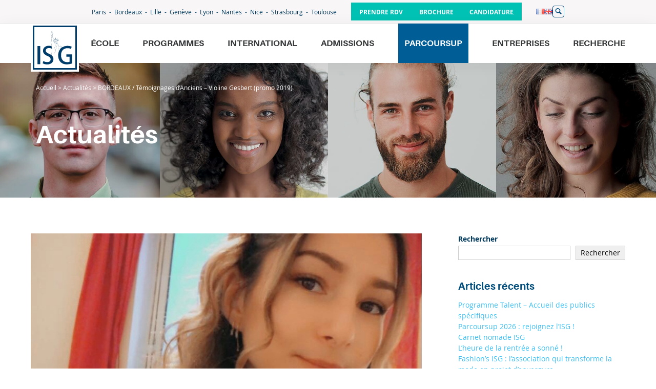

--- FILE ---
content_type: text/html; charset=UTF-8
request_url: https://www.isg.fr/2020/12/07/bordeaux-temoignages-danciens-violine-gesbert-promo-2019/
body_size: 18840
content:
<!DOCTYPE html>
<html lang="fr-FR" class="no-touch">
<head>

  <meta charset="UTF-8">
  <meta name="viewport" content="width=device-width, initial-scale=1">
  <link rel="profile" href="https://gmpg.org/xfn/11">



    <script type="text/javascript" src="https://cdn.sirdata.eu/wyoutube.js?pa=23324" async></script>
  <script type="text/javascript">window.dataLayer = window.dataLayer || []; window.dataLayer.push({ 'gtm.start': new Date().getTime(), event: 'gtm.js' });</script> <script type="text/javascript" src="https://sgymft.isg.fr/cxcijp.js" async></script>

  <!-- partoo -->
  <!-- <script
    id="partoo-messaging-widget"
    type="module"
    src="https://cdn.partoo.co/widget/prod/latest.js"
    data-token="7aefd8a6-5c46-475d-9d9b-bfaa09ae0af0"
    data-icon="message_logo_icon"
    data-color="#004d7c"
    data-policy-url="https://app.partoo.co/privacy/messaging/6ebe66d7-5cb2-4757-a1d1-a9121b6be3ad?lang=fr"
    data-country="FR"
  ></script> -->
  <!-- partoo -->
<meta name='robots' content='index, follow, max-image-preview:large, max-snippet:-1, max-video-preview:-1' />
	<style>img:is([sizes="auto" i], [sizes^="auto," i]) { contain-intrinsic-size: 3000px 1500px }</style>
	
	<!-- This site is optimized with the Yoast SEO Premium plugin v22.8 (Yoast SEO v25.8) - https://yoast.com/wordpress/plugins/seo/ -->
	<title>BORDEAUX / Témoignages d&#039;Anciens - Violine Gesbert (promo 2019)</title>
	<meta name="description" content="Découvrez les missions effectuées par Violine Gesbert (promo 2019) dans le cadre de son premier emploi de jeune diplômée." />
	<link rel="canonical" href="https://www.isg.fr/2020/12/07/bordeaux-temoignages-danciens-violine-gesbert-promo-2019/" />
	<meta property="og:locale" content="fr_FR" />
	<meta property="og:type" content="article" />
	<meta property="og:title" content="BORDEAUX / Témoignages d&#039;Anciens - Violine Gesbert (promo 2019)" />
	<meta property="og:description" content="Découvrez les missions effectuées par Violine Gesbert (promo 2019) dans le cadre de son premier emploi de jeune diplômée." />
	<meta property="og:url" content="https://www.isg.fr/2020/12/07/bordeaux-temoignages-danciens-violine-gesbert-promo-2019/" />
	<meta property="og:site_name" content="ISG" />
	<meta property="article:publisher" content="https://www.facebook.com/ecole.isg" />
	<meta property="article:published_time" content="2020-12-07T14:19:46+00:00" />
	<meta property="og:image" content="https://www.isg.fr/wp-content/uploads/Une-ViolineGesbert-missions.jpg" />
	<meta property="og:image:width" content="785" />
	<meta property="og:image:height" content="391" />
	<meta property="og:image:type" content="image/jpeg" />
	<meta name="author" content="Flavien Dyevre-Hamon" />
	<meta name="twitter:card" content="summary_large_image" />
	<meta name="twitter:creator" content="@isg" />
	<meta name="twitter:site" content="@isg" />
	<meta name="twitter:label1" content="Écrit par" />
	<meta name="twitter:data1" content="Flavien Dyevre-Hamon" />
	<meta name="twitter:label2" content="Durée de lecture estimée" />
	<meta name="twitter:data2" content="2 minutes" />
	<script type="application/ld+json" class="yoast-schema-graph">{"@context":"https://schema.org","@graph":[{"@type":"Article","@id":"https://www.isg.fr/2020/12/07/bordeaux-temoignages-danciens-violine-gesbert-promo-2019/#article","isPartOf":{"@id":"https://www.isg.fr/2020/12/07/bordeaux-temoignages-danciens-violine-gesbert-promo-2019/"},"author":{"name":"Flavien Dyevre-Hamon","@id":"https://www.isg.fr/#/schema/person/8a02f13da7f7c9649dbc4be865cdfefb"},"headline":"BORDEAUX / Témoignages d&rsquo;Anciens &#8211; Violine Gesbert (promo 2019)","datePublished":"2020-12-07T14:19:46+00:00","mainEntityOfPage":{"@id":"https://www.isg.fr/2020/12/07/bordeaux-temoignages-danciens-violine-gesbert-promo-2019/"},"wordCount":446,"commentCount":0,"publisher":{"@id":"https://www.isg.fr/#organization"},"image":{"@id":"https://www.isg.fr/2020/12/07/bordeaux-temoignages-danciens-violine-gesbert-promo-2019/#primaryimage"},"thumbnailUrl":"https://www.isg.fr/wp-content/uploads/Une-ViolineGesbert-missions.jpg","keywords":["alumni","anciens","Carrière","Diplômé","entreprise","missions"],"articleSection":["Alumni","Campus de Bordeaux","Carrière","ISG Programme 3+2 Business &amp; Management","Portail ISG A la Une"],"inLanguage":"fr-FR","potentialAction":[{"@type":"CommentAction","name":"Comment","target":["https://www.isg.fr/2020/12/07/bordeaux-temoignages-danciens-violine-gesbert-promo-2019/#respond"]}]},{"@type":"WebPage","@id":"https://www.isg.fr/2020/12/07/bordeaux-temoignages-danciens-violine-gesbert-promo-2019/","url":"https://www.isg.fr/2020/12/07/bordeaux-temoignages-danciens-violine-gesbert-promo-2019/","name":"BORDEAUX / Témoignages d'Anciens - Violine Gesbert (promo 2019)","isPartOf":{"@id":"https://www.isg.fr/#website"},"primaryImageOfPage":{"@id":"https://www.isg.fr/2020/12/07/bordeaux-temoignages-danciens-violine-gesbert-promo-2019/#primaryimage"},"image":{"@id":"https://www.isg.fr/2020/12/07/bordeaux-temoignages-danciens-violine-gesbert-promo-2019/#primaryimage"},"thumbnailUrl":"https://www.isg.fr/wp-content/uploads/Une-ViolineGesbert-missions.jpg","datePublished":"2020-12-07T14:19:46+00:00","description":"Découvrez les missions effectuées par Violine Gesbert (promo 2019) dans le cadre de son premier emploi de jeune diplômée.","breadcrumb":{"@id":"https://www.isg.fr/2020/12/07/bordeaux-temoignages-danciens-violine-gesbert-promo-2019/#breadcrumb"},"inLanguage":"fr-FR","potentialAction":[{"@type":"ReadAction","target":["https://www.isg.fr/2020/12/07/bordeaux-temoignages-danciens-violine-gesbert-promo-2019/"]}]},{"@type":"ImageObject","inLanguage":"fr-FR","@id":"https://www.isg.fr/2020/12/07/bordeaux-temoignages-danciens-violine-gesbert-promo-2019/#primaryimage","url":"https://www.isg.fr/wp-content/uploads/Une-ViolineGesbert-missions.jpg","contentUrl":"https://www.isg.fr/wp-content/uploads/Une-ViolineGesbert-missions.jpg","width":785,"height":391},{"@type":"BreadcrumbList","@id":"https://www.isg.fr/2020/12/07/bordeaux-temoignages-danciens-violine-gesbert-promo-2019/#breadcrumb","itemListElement":[{"@type":"ListItem","position":1,"name":"Accueil","item":"https://www.isg.fr/"},{"@type":"ListItem","position":2,"name":"Actualités","item":"https://www.isg.fr/blogs/"},{"@type":"ListItem","position":3,"name":"BORDEAUX / Témoignages d&rsquo;Anciens &#8211; Violine Gesbert (promo 2019)"}]},{"@type":"WebSite","@id":"https://www.isg.fr/#website","url":"https://www.isg.fr/","name":"ISG","description":"International Business School (Post Bac à Bac+5)","publisher":{"@id":"https://www.isg.fr/#organization"},"potentialAction":[{"@type":"SearchAction","target":{"@type":"EntryPoint","urlTemplate":"https://www.isg.fr/?s={search_term_string}"},"query-input":{"@type":"PropertyValueSpecification","valueRequired":true,"valueName":"search_term_string"}}],"inLanguage":"fr-FR"},{"@type":"Organization","@id":"https://www.isg.fr/#organization","name":"ISG International Business School","url":"https://www.isg.fr/","logo":{"@type":"ImageObject","inLanguage":"fr-FR","@id":"https://www.isg.fr/#/schema/logo/image/","url":"https://www.isg.fr/wp-content/uploads/logo-isg-600.png","contentUrl":"https://www.isg.fr/wp-content/uploads/logo-isg-600.png","width":600,"height":600,"caption":"ISG International Business School"},"image":{"@id":"https://www.isg.fr/#/schema/logo/image/"},"sameAs":["https://www.facebook.com/ecole.isg","https://x.com/isg"]},{"@type":"Person","@id":"https://www.isg.fr/#/schema/person/8a02f13da7f7c9649dbc4be865cdfefb","name":"Flavien Dyevre-Hamon"}]}</script>
	<!-- / Yoast SEO Premium plugin. -->


<link rel='dns-prefetch' href='//www.isg.fr' />
<link rel='dns-prefetch' href='//static.ionis-group.com' />
<link rel="alternate" type="application/rss+xml" title="ISG &raquo; Flux" href="https://www.isg.fr/feed/" />
<link rel="alternate" type="application/rss+xml" title="ISG &raquo; Flux des commentaires" href="https://www.isg.fr/comments/feed/" />
<link rel="alternate" type="application/rss+xml" title="ISG &raquo; BORDEAUX / Témoignages d&rsquo;Anciens &#8211; Violine Gesbert (promo 2019) Flux des commentaires" href="https://www.isg.fr/2020/12/07/bordeaux-temoignages-danciens-violine-gesbert-promo-2019/feed/" />
<link rel='stylesheet' id='wp-block-library-css' href='https://www.isg.fr/wp-includes/css/dist/block-library/style.min.css?ver=6.7.1' type='text/css' media='all' />
<style id='wp-block-library-theme-inline-css' type='text/css'>
.wp-block-audio :where(figcaption){color:#555;font-size:13px;text-align:center}.is-dark-theme .wp-block-audio :where(figcaption){color:#ffffffa6}.wp-block-audio{margin:0 0 1em}.wp-block-code{border:1px solid #ccc;border-radius:4px;font-family:Menlo,Consolas,monaco,monospace;padding:.8em 1em}.wp-block-embed :where(figcaption){color:#555;font-size:13px;text-align:center}.is-dark-theme .wp-block-embed :where(figcaption){color:#ffffffa6}.wp-block-embed{margin:0 0 1em}.blocks-gallery-caption{color:#555;font-size:13px;text-align:center}.is-dark-theme .blocks-gallery-caption{color:#ffffffa6}:root :where(.wp-block-image figcaption){color:#555;font-size:13px;text-align:center}.is-dark-theme :root :where(.wp-block-image figcaption){color:#ffffffa6}.wp-block-image{margin:0 0 1em}.wp-block-pullquote{border-bottom:4px solid;border-top:4px solid;color:currentColor;margin-bottom:1.75em}.wp-block-pullquote cite,.wp-block-pullquote footer,.wp-block-pullquote__citation{color:currentColor;font-size:.8125em;font-style:normal;text-transform:uppercase}.wp-block-quote{border-left:.25em solid;margin:0 0 1.75em;padding-left:1em}.wp-block-quote cite,.wp-block-quote footer{color:currentColor;font-size:.8125em;font-style:normal;position:relative}.wp-block-quote:where(.has-text-align-right){border-left:none;border-right:.25em solid;padding-left:0;padding-right:1em}.wp-block-quote:where(.has-text-align-center){border:none;padding-left:0}.wp-block-quote.is-large,.wp-block-quote.is-style-large,.wp-block-quote:where(.is-style-plain){border:none}.wp-block-search .wp-block-search__label{font-weight:700}.wp-block-search__button{border:1px solid #ccc;padding:.375em .625em}:where(.wp-block-group.has-background){padding:1.25em 2.375em}.wp-block-separator.has-css-opacity{opacity:.4}.wp-block-separator{border:none;border-bottom:2px solid;margin-left:auto;margin-right:auto}.wp-block-separator.has-alpha-channel-opacity{opacity:1}.wp-block-separator:not(.is-style-wide):not(.is-style-dots){width:100px}.wp-block-separator.has-background:not(.is-style-dots){border-bottom:none;height:1px}.wp-block-separator.has-background:not(.is-style-wide):not(.is-style-dots){height:2px}.wp-block-table{margin:0 0 1em}.wp-block-table td,.wp-block-table th{word-break:normal}.wp-block-table :where(figcaption){color:#555;font-size:13px;text-align:center}.is-dark-theme .wp-block-table :where(figcaption){color:#ffffffa6}.wp-block-video :where(figcaption){color:#555;font-size:13px;text-align:center}.is-dark-theme .wp-block-video :where(figcaption){color:#ffffffa6}.wp-block-video{margin:0 0 1em}:root :where(.wp-block-template-part.has-background){margin-bottom:0;margin-top:0;padding:1.25em 2.375em}
</style>
<style id='filebird-block-filebird-gallery-style-inline-css' type='text/css'>
ul.filebird-block-filebird-gallery{margin:auto!important;padding:0!important;width:100%}ul.filebird-block-filebird-gallery.layout-grid{display:grid;grid-gap:20px;align-items:stretch;grid-template-columns:repeat(var(--columns),1fr);justify-items:stretch}ul.filebird-block-filebird-gallery.layout-grid li img{border:1px solid #ccc;box-shadow:2px 2px 6px 0 rgba(0,0,0,.3);height:100%;max-width:100%;-o-object-fit:cover;object-fit:cover;width:100%}ul.filebird-block-filebird-gallery.layout-masonry{-moz-column-count:var(--columns);-moz-column-gap:var(--space);column-gap:var(--space);-moz-column-width:var(--min-width);columns:var(--min-width) var(--columns);display:block;overflow:auto}ul.filebird-block-filebird-gallery.layout-masonry li{margin-bottom:var(--space)}ul.filebird-block-filebird-gallery li{list-style:none}ul.filebird-block-filebird-gallery li figure{height:100%;margin:0;padding:0;position:relative;width:100%}ul.filebird-block-filebird-gallery li figure figcaption{background:linear-gradient(0deg,rgba(0,0,0,.7),rgba(0,0,0,.3) 70%,transparent);bottom:0;box-sizing:border-box;color:#fff;font-size:.8em;margin:0;max-height:100%;overflow:auto;padding:3em .77em .7em;position:absolute;text-align:center;width:100%;z-index:2}ul.filebird-block-filebird-gallery li figure figcaption a{color:inherit}

</style>
<style id='global-styles-inline-css' type='text/css'>
:root{--wp--preset--aspect-ratio--square: 1;--wp--preset--aspect-ratio--4-3: 4/3;--wp--preset--aspect-ratio--3-4: 3/4;--wp--preset--aspect-ratio--3-2: 3/2;--wp--preset--aspect-ratio--2-3: 2/3;--wp--preset--aspect-ratio--16-9: 16/9;--wp--preset--aspect-ratio--9-16: 9/16;--wp--preset--color--black: #000000;--wp--preset--color--cyan-bluish-gray: #abb8c3;--wp--preset--color--white: #FFF;--wp--preset--color--pale-pink: #f78da7;--wp--preset--color--vivid-red: #cf2e2e;--wp--preset--color--luminous-vivid-orange: #ff6900;--wp--preset--color--luminous-vivid-amber: #fcb900;--wp--preset--color--light-green-cyan: #7bdcb5;--wp--preset--color--vivid-green-cyan: #00d084;--wp--preset--color--pale-cyan-blue: #8ed1fc;--wp--preset--color--vivid-cyan-blue: #0693e3;--wp--preset--color--vivid-purple: #9b51e0;--wp--preset--color--lightblue: #3FC0F0;--wp--preset--color--blue: #004D7C;--wp--preset--color--darkblue: #00395B;--wp--preset--color--clearblue-2: #F0F5FB;--wp--preset--color--orange-2: #FF4713;--wp--preset--color--green: #00C2B4;--wp--preset--color--grey-2: #EBEBEB;--wp--preset--color--grey-light: #F8F6F6;--wp--preset--gradient--vivid-cyan-blue-to-vivid-purple: linear-gradient(135deg,rgba(6,147,227,1) 0%,rgb(155,81,224) 100%);--wp--preset--gradient--light-green-cyan-to-vivid-green-cyan: linear-gradient(135deg,rgb(122,220,180) 0%,rgb(0,208,130) 100%);--wp--preset--gradient--luminous-vivid-amber-to-luminous-vivid-orange: linear-gradient(135deg,rgba(252,185,0,1) 0%,rgba(255,105,0,1) 100%);--wp--preset--gradient--luminous-vivid-orange-to-vivid-red: linear-gradient(135deg,rgba(255,105,0,1) 0%,rgb(207,46,46) 100%);--wp--preset--gradient--very-light-gray-to-cyan-bluish-gray: linear-gradient(135deg,rgb(238,238,238) 0%,rgb(169,184,195) 100%);--wp--preset--gradient--cool-to-warm-spectrum: linear-gradient(135deg,rgb(74,234,220) 0%,rgb(151,120,209) 20%,rgb(207,42,186) 40%,rgb(238,44,130) 60%,rgb(251,105,98) 80%,rgb(254,248,76) 100%);--wp--preset--gradient--blush-light-purple: linear-gradient(135deg,rgb(255,206,236) 0%,rgb(152,150,240) 100%);--wp--preset--gradient--blush-bordeaux: linear-gradient(135deg,rgb(254,205,165) 0%,rgb(254,45,45) 50%,rgb(107,0,62) 100%);--wp--preset--gradient--luminous-dusk: linear-gradient(135deg,rgb(255,203,112) 0%,rgb(199,81,192) 50%,rgb(65,88,208) 100%);--wp--preset--gradient--pale-ocean: linear-gradient(135deg,rgb(255,245,203) 0%,rgb(182,227,212) 50%,rgb(51,167,181) 100%);--wp--preset--gradient--electric-grass: linear-gradient(135deg,rgb(202,248,128) 0%,rgb(113,206,126) 100%);--wp--preset--gradient--midnight: linear-gradient(135deg,rgb(2,3,129) 0%,rgb(40,116,252) 100%);--wp--preset--font-size--small: 13px;--wp--preset--font-size--medium: 20px;--wp--preset--font-size--large: 36px;--wp--preset--font-size--x-large: 42px;--wp--preset--spacing--20: 0.44rem;--wp--preset--spacing--30: 0.67rem;--wp--preset--spacing--40: 1rem;--wp--preset--spacing--50: 1.5rem;--wp--preset--spacing--60: 2.25rem;--wp--preset--spacing--70: 3.38rem;--wp--preset--spacing--80: 5.06rem;--wp--preset--shadow--natural: 6px 6px 9px rgba(0, 0, 0, 0.2);--wp--preset--shadow--deep: 12px 12px 50px rgba(0, 0, 0, 0.4);--wp--preset--shadow--sharp: 6px 6px 0px rgba(0, 0, 0, 0.2);--wp--preset--shadow--outlined: 6px 6px 0px -3px rgba(255, 255, 255, 1), 6px 6px rgba(0, 0, 0, 1);--wp--preset--shadow--crisp: 6px 6px 0px rgba(0, 0, 0, 1);}.wp-block-button .wp-block-button__link{--wp--preset--color--blue: #004D7C;--wp--preset--color--blue-2: #009EFF;--wp--preset--color--lightblue: #3FC0F0;--wp--preset--color--orange-2: #FF4713;--wp--preset--color--magenta: #E6007E;--wp--preset--color--cyan: #5FC3D9;--wp--preset--color--violet: #8767C7;--wp--preset--color--white: #FFFFFF;}.wp-block-acf-icone-texte{--wp--preset--color--blue: #004D7C;--wp--preset--color--blue-2: #009EFF;--wp--preset--color--lightblue: #3FC0F0;--wp--preset--color--magenta: #E6007E;--wp--preset--color--cyan: #5FC3D9;--wp--preset--color--violet: #8767C7;--wp--preset--color--white: #FFFFFF;}:root { --wp--style--global--content-size: 1160px;--wp--style--global--wide-size: 1330px; }:where(body) { margin: 0; }.wp-site-blocks > .alignleft { float: left; margin-right: 2em; }.wp-site-blocks > .alignright { float: right; margin-left: 2em; }.wp-site-blocks > .aligncenter { justify-content: center; margin-left: auto; margin-right: auto; }:where(.is-layout-flex){gap: 0.5em;}:where(.is-layout-grid){gap: 0.5em;}.is-layout-flow > .alignleft{float: left;margin-inline-start: 0;margin-inline-end: 2em;}.is-layout-flow > .alignright{float: right;margin-inline-start: 2em;margin-inline-end: 0;}.is-layout-flow > .aligncenter{margin-left: auto !important;margin-right: auto !important;}.is-layout-constrained > .alignleft{float: left;margin-inline-start: 0;margin-inline-end: 2em;}.is-layout-constrained > .alignright{float: right;margin-inline-start: 2em;margin-inline-end: 0;}.is-layout-constrained > .aligncenter{margin-left: auto !important;margin-right: auto !important;}.is-layout-constrained > :where(:not(.alignleft):not(.alignright):not(.alignfull)){max-width: var(--wp--style--global--content-size);margin-left: auto !important;margin-right: auto !important;}.is-layout-constrained > .alignwide{max-width: var(--wp--style--global--wide-size);}body .is-layout-flex{display: flex;}.is-layout-flex{flex-wrap: wrap;align-items: center;}.is-layout-flex > :is(*, div){margin: 0;}body .is-layout-grid{display: grid;}.is-layout-grid > :is(*, div){margin: 0;}body{padding-top: 0px;padding-right: 0px;padding-bottom: 0px;padding-left: 0px;}a:where(:not(.wp-element-button)){text-decoration: underline;}:root :where(.wp-element-button, .wp-block-button__link){background-color: #32373c;border-width: 0;color: #fff;font-family: inherit;font-size: inherit;line-height: inherit;padding: calc(0.667em + 2px) calc(1.333em + 2px);text-decoration: none;}.has-black-color{color: var(--wp--preset--color--black) !important;}.has-cyan-bluish-gray-color{color: var(--wp--preset--color--cyan-bluish-gray) !important;}.has-white-color{color: var(--wp--preset--color--white) !important;}.has-pale-pink-color{color: var(--wp--preset--color--pale-pink) !important;}.has-vivid-red-color{color: var(--wp--preset--color--vivid-red) !important;}.has-luminous-vivid-orange-color{color: var(--wp--preset--color--luminous-vivid-orange) !important;}.has-luminous-vivid-amber-color{color: var(--wp--preset--color--luminous-vivid-amber) !important;}.has-light-green-cyan-color{color: var(--wp--preset--color--light-green-cyan) !important;}.has-vivid-green-cyan-color{color: var(--wp--preset--color--vivid-green-cyan) !important;}.has-pale-cyan-blue-color{color: var(--wp--preset--color--pale-cyan-blue) !important;}.has-vivid-cyan-blue-color{color: var(--wp--preset--color--vivid-cyan-blue) !important;}.has-vivid-purple-color{color: var(--wp--preset--color--vivid-purple) !important;}.has-lightblue-color{color: var(--wp--preset--color--lightblue) !important;}.has-blue-color{color: var(--wp--preset--color--blue) !important;}.has-darkblue-color{color: var(--wp--preset--color--darkblue) !important;}.has-clearblue-2-color{color: var(--wp--preset--color--clearblue-2) !important;}.has-orange-2-color{color: var(--wp--preset--color--orange-2) !important;}.has-green-color{color: var(--wp--preset--color--green) !important;}.has-grey-2-color{color: var(--wp--preset--color--grey-2) !important;}.has-grey-light-color{color: var(--wp--preset--color--grey-light) !important;}.has-black-background-color{background-color: var(--wp--preset--color--black) !important;}.has-cyan-bluish-gray-background-color{background-color: var(--wp--preset--color--cyan-bluish-gray) !important;}.has-white-background-color{background-color: var(--wp--preset--color--white) !important;}.has-pale-pink-background-color{background-color: var(--wp--preset--color--pale-pink) !important;}.has-vivid-red-background-color{background-color: var(--wp--preset--color--vivid-red) !important;}.has-luminous-vivid-orange-background-color{background-color: var(--wp--preset--color--luminous-vivid-orange) !important;}.has-luminous-vivid-amber-background-color{background-color: var(--wp--preset--color--luminous-vivid-amber) !important;}.has-light-green-cyan-background-color{background-color: var(--wp--preset--color--light-green-cyan) !important;}.has-vivid-green-cyan-background-color{background-color: var(--wp--preset--color--vivid-green-cyan) !important;}.has-pale-cyan-blue-background-color{background-color: var(--wp--preset--color--pale-cyan-blue) !important;}.has-vivid-cyan-blue-background-color{background-color: var(--wp--preset--color--vivid-cyan-blue) !important;}.has-vivid-purple-background-color{background-color: var(--wp--preset--color--vivid-purple) !important;}.has-lightblue-background-color{background-color: var(--wp--preset--color--lightblue) !important;}.has-blue-background-color{background-color: var(--wp--preset--color--blue) !important;}.has-darkblue-background-color{background-color: var(--wp--preset--color--darkblue) !important;}.has-clearblue-2-background-color{background-color: var(--wp--preset--color--clearblue-2) !important;}.has-orange-2-background-color{background-color: var(--wp--preset--color--orange-2) !important;}.has-green-background-color{background-color: var(--wp--preset--color--green) !important;}.has-grey-2-background-color{background-color: var(--wp--preset--color--grey-2) !important;}.has-grey-light-background-color{background-color: var(--wp--preset--color--grey-light) !important;}.has-black-border-color{border-color: var(--wp--preset--color--black) !important;}.has-cyan-bluish-gray-border-color{border-color: var(--wp--preset--color--cyan-bluish-gray) !important;}.has-white-border-color{border-color: var(--wp--preset--color--white) !important;}.has-pale-pink-border-color{border-color: var(--wp--preset--color--pale-pink) !important;}.has-vivid-red-border-color{border-color: var(--wp--preset--color--vivid-red) !important;}.has-luminous-vivid-orange-border-color{border-color: var(--wp--preset--color--luminous-vivid-orange) !important;}.has-luminous-vivid-amber-border-color{border-color: var(--wp--preset--color--luminous-vivid-amber) !important;}.has-light-green-cyan-border-color{border-color: var(--wp--preset--color--light-green-cyan) !important;}.has-vivid-green-cyan-border-color{border-color: var(--wp--preset--color--vivid-green-cyan) !important;}.has-pale-cyan-blue-border-color{border-color: var(--wp--preset--color--pale-cyan-blue) !important;}.has-vivid-cyan-blue-border-color{border-color: var(--wp--preset--color--vivid-cyan-blue) !important;}.has-vivid-purple-border-color{border-color: var(--wp--preset--color--vivid-purple) !important;}.has-lightblue-border-color{border-color: var(--wp--preset--color--lightblue) !important;}.has-blue-border-color{border-color: var(--wp--preset--color--blue) !important;}.has-darkblue-border-color{border-color: var(--wp--preset--color--darkblue) !important;}.has-clearblue-2-border-color{border-color: var(--wp--preset--color--clearblue-2) !important;}.has-orange-2-border-color{border-color: var(--wp--preset--color--orange-2) !important;}.has-green-border-color{border-color: var(--wp--preset--color--green) !important;}.has-grey-2-border-color{border-color: var(--wp--preset--color--grey-2) !important;}.has-grey-light-border-color{border-color: var(--wp--preset--color--grey-light) !important;}.has-vivid-cyan-blue-to-vivid-purple-gradient-background{background: var(--wp--preset--gradient--vivid-cyan-blue-to-vivid-purple) !important;}.has-light-green-cyan-to-vivid-green-cyan-gradient-background{background: var(--wp--preset--gradient--light-green-cyan-to-vivid-green-cyan) !important;}.has-luminous-vivid-amber-to-luminous-vivid-orange-gradient-background{background: var(--wp--preset--gradient--luminous-vivid-amber-to-luminous-vivid-orange) !important;}.has-luminous-vivid-orange-to-vivid-red-gradient-background{background: var(--wp--preset--gradient--luminous-vivid-orange-to-vivid-red) !important;}.has-very-light-gray-to-cyan-bluish-gray-gradient-background{background: var(--wp--preset--gradient--very-light-gray-to-cyan-bluish-gray) !important;}.has-cool-to-warm-spectrum-gradient-background{background: var(--wp--preset--gradient--cool-to-warm-spectrum) !important;}.has-blush-light-purple-gradient-background{background: var(--wp--preset--gradient--blush-light-purple) !important;}.has-blush-bordeaux-gradient-background{background: var(--wp--preset--gradient--blush-bordeaux) !important;}.has-luminous-dusk-gradient-background{background: var(--wp--preset--gradient--luminous-dusk) !important;}.has-pale-ocean-gradient-background{background: var(--wp--preset--gradient--pale-ocean) !important;}.has-electric-grass-gradient-background{background: var(--wp--preset--gradient--electric-grass) !important;}.has-midnight-gradient-background{background: var(--wp--preset--gradient--midnight) !important;}.has-small-font-size{font-size: var(--wp--preset--font-size--small) !important;}.has-medium-font-size{font-size: var(--wp--preset--font-size--medium) !important;}.has-large-font-size{font-size: var(--wp--preset--font-size--large) !important;}.has-x-large-font-size{font-size: var(--wp--preset--font-size--x-large) !important;}.wp-block-button .wp-block-button__link.has-blue-color{color: var(--wp--preset--color--blue) !important;}.wp-block-button .wp-block-button__link.has-blue-2-color{color: var(--wp--preset--color--blue-2) !important;}.wp-block-button .wp-block-button__link.has-lightblue-color{color: var(--wp--preset--color--lightblue) !important;}.wp-block-button .wp-block-button__link.has-orange-2-color{color: var(--wp--preset--color--orange-2) !important;}.wp-block-button .wp-block-button__link.has-magenta-color{color: var(--wp--preset--color--magenta) !important;}.wp-block-button .wp-block-button__link.has-cyan-color{color: var(--wp--preset--color--cyan) !important;}.wp-block-button .wp-block-button__link.has-violet-color{color: var(--wp--preset--color--violet) !important;}.wp-block-button .wp-block-button__link.has-white-color{color: var(--wp--preset--color--white) !important;}.wp-block-button .wp-block-button__link.has-blue-background-color{background-color: var(--wp--preset--color--blue) !important;}.wp-block-button .wp-block-button__link.has-blue-2-background-color{background-color: var(--wp--preset--color--blue-2) !important;}.wp-block-button .wp-block-button__link.has-lightblue-background-color{background-color: var(--wp--preset--color--lightblue) !important;}.wp-block-button .wp-block-button__link.has-orange-2-background-color{background-color: var(--wp--preset--color--orange-2) !important;}.wp-block-button .wp-block-button__link.has-magenta-background-color{background-color: var(--wp--preset--color--magenta) !important;}.wp-block-button .wp-block-button__link.has-cyan-background-color{background-color: var(--wp--preset--color--cyan) !important;}.wp-block-button .wp-block-button__link.has-violet-background-color{background-color: var(--wp--preset--color--violet) !important;}.wp-block-button .wp-block-button__link.has-white-background-color{background-color: var(--wp--preset--color--white) !important;}.wp-block-button .wp-block-button__link.has-blue-border-color{border-color: var(--wp--preset--color--blue) !important;}.wp-block-button .wp-block-button__link.has-blue-2-border-color{border-color: var(--wp--preset--color--blue-2) !important;}.wp-block-button .wp-block-button__link.has-lightblue-border-color{border-color: var(--wp--preset--color--lightblue) !important;}.wp-block-button .wp-block-button__link.has-orange-2-border-color{border-color: var(--wp--preset--color--orange-2) !important;}.wp-block-button .wp-block-button__link.has-magenta-border-color{border-color: var(--wp--preset--color--magenta) !important;}.wp-block-button .wp-block-button__link.has-cyan-border-color{border-color: var(--wp--preset--color--cyan) !important;}.wp-block-button .wp-block-button__link.has-violet-border-color{border-color: var(--wp--preset--color--violet) !important;}.wp-block-button .wp-block-button__link.has-white-border-color{border-color: var(--wp--preset--color--white) !important;}.wp-block-acf-icone-texte.has-blue-color{color: var(--wp--preset--color--blue) !important;}.wp-block-acf-icone-texte.has-blue-2-color{color: var(--wp--preset--color--blue-2) !important;}.wp-block-acf-icone-texte.has-lightblue-color{color: var(--wp--preset--color--lightblue) !important;}.wp-block-acf-icone-texte.has-magenta-color{color: var(--wp--preset--color--magenta) !important;}.wp-block-acf-icone-texte.has-cyan-color{color: var(--wp--preset--color--cyan) !important;}.wp-block-acf-icone-texte.has-violet-color{color: var(--wp--preset--color--violet) !important;}.wp-block-acf-icone-texte.has-white-color{color: var(--wp--preset--color--white) !important;}.wp-block-acf-icone-texte.has-blue-background-color{background-color: var(--wp--preset--color--blue) !important;}.wp-block-acf-icone-texte.has-blue-2-background-color{background-color: var(--wp--preset--color--blue-2) !important;}.wp-block-acf-icone-texte.has-lightblue-background-color{background-color: var(--wp--preset--color--lightblue) !important;}.wp-block-acf-icone-texte.has-magenta-background-color{background-color: var(--wp--preset--color--magenta) !important;}.wp-block-acf-icone-texte.has-cyan-background-color{background-color: var(--wp--preset--color--cyan) !important;}.wp-block-acf-icone-texte.has-violet-background-color{background-color: var(--wp--preset--color--violet) !important;}.wp-block-acf-icone-texte.has-white-background-color{background-color: var(--wp--preset--color--white) !important;}.wp-block-acf-icone-texte.has-blue-border-color{border-color: var(--wp--preset--color--blue) !important;}.wp-block-acf-icone-texte.has-blue-2-border-color{border-color: var(--wp--preset--color--blue-2) !important;}.wp-block-acf-icone-texte.has-lightblue-border-color{border-color: var(--wp--preset--color--lightblue) !important;}.wp-block-acf-icone-texte.has-magenta-border-color{border-color: var(--wp--preset--color--magenta) !important;}.wp-block-acf-icone-texte.has-cyan-border-color{border-color: var(--wp--preset--color--cyan) !important;}.wp-block-acf-icone-texte.has-violet-border-color{border-color: var(--wp--preset--color--violet) !important;}.wp-block-acf-icone-texte.has-white-border-color{border-color: var(--wp--preset--color--white) !important;}
:where(.wp-block-post-template.is-layout-flex){gap: 1.25em;}:where(.wp-block-post-template.is-layout-grid){gap: 1.25em;}
:where(.wp-block-columns.is-layout-flex){gap: 2em;}:where(.wp-block-columns.is-layout-grid){gap: 2em;}
:root :where(.wp-block-pullquote){font-size: 1.5em;line-height: 1.6;}
</style>
<link rel='stylesheet' id='newspocket-style-css' href='https://www.isg.fr/wp-content/plugins/newspocket/css/newspocket.css?ver=6.7.1' type='text/css' media='all' />
<link rel='stylesheet' id='style-css' href='https://www.isg.fr/wp-content/themes/isg-theme/css/style.css?ver=20260127151607.' type='text/css' media='all' />
<link rel='stylesheet' id='hotfixes-css' href='https://www.isg.fr/wp-content/themes/isg-theme/css/hotfixes.css' type='text/css' media='all' />
<script type="text/javascript" src="https://www.isg.fr/wp-includes/js/jquery/jquery.min.js?ver=3.7.1" id="jquery-core-js"></script>
<script type="text/javascript" src="https://www.isg.fr/wp-includes/js/jquery/jquery-migrate.min.js?ver=3.4.1" id="jquery-migrate-js"></script>
<script type="text/javascript" src="https://www.isg.fr/wp-content/plugins/wordpress-plugin-eventdb-v2-master/inc/../js/moment.min.js?ver=6.7.1" id="moment-script-js"></script>
<script type="text/javascript" src="https://www.isg.fr/wp-content/plugins/wordpress-plugin-eventdb-v2-master/inc/../js/Eventdb.js?ver=6.7.1" id="eventdb-script-js"></script>
<script type="text/javascript" id="shortcode-script-js-extra">
/* <![CDATA[ */
var login = ["api.isg@ionis-group.com","M2yXRNkVW@uYM-K6vyvp.6F#"];
/* ]]> */
</script>
<script type="text/javascript" src="https://www.isg.fr/wp-content/plugins/wordpress-plugin-eventdb-v2-master/inc/../js/shortcode.js?ver=6.7.1" id="shortcode-script-js"></script>
<link rel="https://api.w.org/" href="https://www.isg.fr/wp-json/" /><link rel="alternate" title="JSON" type="application/json" href="https://www.isg.fr/wp-json/wp/v2/posts/9644" /><link rel="EditURI" type="application/rsd+xml" title="RSD" href="https://www.isg.fr/xmlrpc.php?rsd" />
<meta name="generator" content="WordPress 6.7.1" />
<link rel='shortlink' href='https://www.isg.fr/?p=9644' />
<link rel="alternate" title="oEmbed (JSON)" type="application/json+oembed" href="https://www.isg.fr/wp-json/oembed/1.0/embed?url=https%3A%2F%2Fwww.isg.fr%2F2020%2F12%2F07%2Fbordeaux-temoignages-danciens-violine-gesbert-promo-2019%2F" />
<link rel="alternate" title="oEmbed (XML)" type="text/xml+oembed" href="https://www.isg.fr/wp-json/oembed/1.0/embed?url=https%3A%2F%2Fwww.isg.fr%2F2020%2F12%2F07%2Fbordeaux-temoignages-danciens-violine-gesbert-promo-2019%2F&#038;format=xml" />
<meta name="generator" content="performance-lab 4.0.0; plugins: webp-uploads">
<meta name="generator" content="webp-uploads 2.6.0">
<link rel="icon" href="https://www.isg.fr/wp-content/uploads/cropped-logo-isg-600-32x32.png" sizes="32x32" />
<link rel="icon" href="https://www.isg.fr/wp-content/uploads/cropped-logo-isg-600-192x192.png" sizes="192x192" />
<link rel="apple-touch-icon" href="https://www.isg.fr/wp-content/uploads/cropped-logo-isg-600-180x180.png" />
<meta name="msapplication-TileImage" content="https://www.isg.fr/wp-content/uploads/cropped-logo-isg-600-270x270.png" />

    <script>
    var html = document.getElementsByTagName('html')[0];
        html.className = html.className + ' js';
  </script>
</head>

<body class="post-template-default single single-post postid-9644 single-format-standard wp-embed-responsive group-blog">
  <!-- Google Tag Manager (noscript) -->
  <noscript>
    <iframe src="https://www.googletagmanager.com/ns.html?id=GTM-NZJ6SWX" height="0" width="0" style="display:none;visibility:hidden"></iframe>
  </noscript>
  <!-- End Google Tag Manager (noscript) -->
  
  <div id="body" class="layout-container">

    <header class="header">

            <div class="header_top">
        <div class="header_campus">
          <div class="header_campus_nav header_campus_nav_left is-disabled"></div>
          <div class="header_campus_nav header_campus_nav_right"></div>
          <div class="header_campus_inner">
            <ul>
              <li class="page_item page-item-31"><a href="https://www.isg.fr/campus/ecole-commerce-paris/">Paris</a></li>
<li class="page_item page-item-33"><a href="https://www.isg.fr/campus/ecole-commerce-bordeaux/">Bordeaux</a></li>
<li class="page_item page-item-173"><a href="https://www.isg.fr/campus/ecole-commerce-lille/">Lille</a></li>
<li class="page_item page-item-18970"><a href="https://www.isg.fr/campus/ecole-commerce-geneve/">Genève</a></li>
<li class="page_item page-item-174"><a href="https://www.isg.fr/campus/ecole-commerce-lyon/">Lyon</a></li>
<li class="page_item page-item-176"><a href="https://www.isg.fr/campus/ecole-commerce-nantes/">Nantes</a></li>
<li class="page_item page-item-177"><a href="https://www.isg.fr/campus/ecole-commerce-nice/">Nice</a></li>
<li class="page_item page-item-32"><a href="https://www.isg.fr/campus/ecole-commerce-strasbourg/">Strasbourg</a></li>
<li class="page_item page-item-178"><a href="https://www.isg.fr/campus/ecole-commerce-toulouse/">Toulouse</a></li>
            </ul>
          </div>
        </div>

                  <div class="header_ctas">
            <div class="wp-block-button is-style-background"><a href="https://www.isg.fr/entretien-personnalise/" class="wp-block-button__link has-green-color" >Prendre RDV</a></div><div class="wp-block-button is-style-background"><a href="https://www.isg.fr/documentation/" class="wp-block-button__link has-green-color" >Brochure</a></div><div class="wp-block-button is-style-background"><a href="https://join.isg.fr/" class="wp-block-button__link has-green-color" >Candidature</a></div>          </div>
        
        <!-- <div class="header_social">
          <ul class="socialMenu socialMenu__colorHover">
            <li id="menu-item-245" class="menu-item menu-item-type-custom menu-item-object-custom menu-item-245"><a target="_blank" href="https://www.facebook.com/ecole.isg" title="(Nouvelle fenêtre) Facebook"><span>Facebook</span></a></li>
<li id="menu-item-246" class="menu-item menu-item-type-custom menu-item-object-custom menu-item-246"><a target="_blank" href="https://twitter.com/isg" title="(Nouvelle fenêtre) Twitter"><span>Twitter</span></a></li>
<li id="menu-item-247" class="menu-item menu-item-type-custom menu-item-object-custom menu-item-247"><a target="_blank" href="https://www.linkedin.com/school/institut-sup%C3%A9rieur-de-gestion/" title="(Nouvelle fenêtre) Linkedin"><span>Linkedin</span></a></li>
<li id="menu-item-248" class="menu-item menu-item-type-custom menu-item-object-custom menu-item-248"><a target="_blank" href="https://www.youtube.com/user/ISGparis" title="(Nouvelle fenêtre) YouTube"><span>YouTube</span></a></li>
<li id="menu-item-249" class="menu-item menu-item-type-custom menu-item-object-custom menu-item-249"><a target="_blank" href="https://www.instagram.com/isg_paris/" title="(Nouvelle fenêtre) Instagram"><span>Instagram</span></a></li>
          </ul>
        </div> -->

                  <div class="header_lang">
            <ul>
              	<li class="lang-item lang-item-542 lang-item-fr current-lang lang-item-first"><a  lang="fr-FR" hreflang="fr-FR" href="https://www.isg.fr/2020/12/07/bordeaux-temoignages-danciens-violine-gesbert-promo-2019/"><img src="[data-uri]" alt="Français" width="16" height="11" style="width: 16px; height: 11px;" /></a></li>
	<li class="lang-item lang-item-545 lang-item-en no-translation"><a  lang="en-GB" hreflang="en-GB" href="https://www.isg.fr/en/accueil/"><img src="[data-uri]" alt="English" width="16" height="11" style="width: 16px; height: 11px;" /></a></li>
            </ul>
          </div>
        
        <div class="header_top_search">
          <a href="#search" class="js-fullpageSearch_toggle header_searchToggle" title="Rechercher sur le site">
            <i class="icon-magnifying-glass"></i>
            Rechercher
          </a>
        </div>
      </div>

      <div class="header_main">
        <div class="container">
          <div class="header_logo">
                          <a class="logo" href="/" title="Retour à la page d'accueil"> 
              
            
              <img loading="lazy" src="https://www.isg.fr/wp-content/themes/isg-theme/images/logo-isg-no-baseline.svg" alt="Logo ISG" height="86" width="86">
            </a>
          </div>

                      <div class="header_slogan">
              Foreign Students at ISG                              <a href="https://www.isg.fr/international/foreign-students-at-isg/">Learn more</a>
                          </div>
          
                      <div class="header_ctas">
              <div class="wp-block-button is-style-background"><a href="https://www.isg.fr/entretien-personnalise/" class="wp-block-button__link has-green-color" >Prendre RDV</a></div><div class="wp-block-button is-style-background"><a href="https://www.isg.fr/documentation/" class="wp-block-button__link has-green-color" >Brochure</a></div><div class="wp-block-button is-style-background"><a href="https://join.isg.fr/" class="wp-block-button__link has-green-color" >Candidature</a></div>            </div>
                    
          <div class="header_menu_toggle">
            <a href="#" class="burger js-header_menu_toggle">
              <span class="burger_icon_wrapper">
                <span class="burger_icon"><span></span></span>
              </span>
                            <span class="burger_label">Menu</span>
            </a>
          </div>

          <div class="header_main_search">
            <a href="#search" class="js-fullpageSearch_toggle header_searchToggle" title="Rechercher sur le site">
              <i class="icon-magnifying-glass"></i>
              Rechercher
            </a>
          </div>

          <nav class="header_main_nav">
            <ul id="menu-menu-principal" class="header_main_nav_menu"><li id="menu-item-351" class="menu-item menu-item-type-custom menu-item-object-custom menu-item-has-children menu-item-351" data-menu-item-id="351"><a title="École" href="#" class="trigger"><span>École</span></a></li>
<li id="menu-item-352" class="menu-item menu-item-type-custom menu-item-object-custom menu-item-has-children menu-item-352" data-menu-item-id="352"><a title="Programmes" href="#" class="trigger"><span>Programmes</span></a></li>
<li id="menu-item-353" class="menu-item menu-item-type-custom menu-item-object-custom menu-item-has-children menu-item-353" data-menu-item-id="353"><a title="International" href="#" class="trigger"><span>International</span></a></li>
<li id="menu-item-354" class="menu-item menu-item-type-custom menu-item-object-custom menu-item-has-children menu-item-354" data-menu-item-id="354"><a title="Admissions" href="#" class="trigger"><span>Admissions</span></a></li>
<li id="menu-item-20618" class="menu-item menu-item-type-post_type menu-item-object-page menu-item-20618" data-menu-item-id="20618"><a title="Parcoursup" href="https://www.isg.fr/admissions/modalites-admission/parcoursup/" class="trigger"><span>Parcoursup</span></a></li>
<li id="menu-item-355" class="menu-item menu-item-type-custom menu-item-object-custom menu-item-has-children menu-item-355" data-menu-item-id="355"><a title="Entreprises" href="#" class="trigger"><span>Entreprises</span></a></li>
<li id="menu-item-356" class="menu-item menu-item-type-custom menu-item-object-custom menu-item-has-children menu-item-356" data-menu-item-id="356"><a title="Recherche" href="#" class="trigger"><span>Recherche</span></a></li>
</ul>          </nav>
        </div>

        <div class="header_menu_wrapper">
          <div class="header_menu_wrapper_inner">
            <div class="header_menu_wrapper_inner_inner">
              <div class="header_menu_close">
                <a href="#" class="js-header_menu_close" title="Fermer le menu">
                  <i></i>
                  Fermer
                </a>
              </div>
              <ul id="menu-menu-principal-1" class="header_menu"><li class="menu-item menu-item-type-custom menu-item-object-custom menu-item-has-children menu-item-351" data-menu-item-id="351"><a title="École" href="#" class="trigger"><span>École</span></a>
<div class="header_menu_submenu">
<div class="header_menu_submenu_inner">
<ul class="sub-menu">	<li id="menu-item-223" class="menu-item menu-item-type-post_type menu-item-object-page menu-item-223" data-menu-item-id="223"><a title="Pourquoi choisir l’ISG ?" href="https://www.isg.fr/ecole/pourquoir-choisir-isg/"><span>Pourquoi choisir l’ISG ?</span></a></li>
	<li id="menu-item-222" class="menu-item menu-item-type-post_type menu-item-object-page menu-item-222" data-menu-item-id="222"><a href="https://www.isg.fr/ecole/la-gouvernance/"><span>La gouvernance</span></a></li>
	<li id="menu-item-221" class="menu-item menu-item-type-post_type menu-item-object-page menu-item-221" data-menu-item-id="221"><a href="https://www.isg.fr/ecole/ionis-education-group/"><span>IONIS Education Group</span></a></li>
	<li id="menu-item-224" class="menu-item menu-item-type-custom menu-item-object-custom menu-item-has-children menu-item-224" data-menu-item-id="224"><span title="La vie de l&#039;école" class="nolink"><span>La vie de l&rsquo;école</span></span>
	<ul class="sub-menu">		<li id="menu-item-220" class="menu-item menu-item-type-post_type menu-item-object-page menu-item-220" data-menu-item-id="220"><a title="La vie associative" href="https://www.isg.fr/ecole/vie-associative/"><span>La vie associative</span></a></li>
		<li id="menu-item-225" class="menu-item menu-item-type-post_type menu-item-object-page menu-item-225" data-menu-item-id="225"><a href="https://www.isg.fr/ecole/evenements-marquants/"><span>Événements marquants</span></a></li>
		<li id="menu-item-11906" class="menu-item menu-item-type-custom menu-item-object-custom menu-item-11906" data-menu-item-id="11906"><a title="Les actualités" href="https://www.isg.fr/blogs/categorie/a-la-une/"><span>Les actualités</span></a></li>
</ul></li>
</ul>
</div>
</div></li>
<li class="menu-item menu-item-type-custom menu-item-object-custom menu-item-has-children menu-item-352" data-menu-item-id="352"><a title="Programmes" href="#" class="trigger"><span>Programmes</span></a>
<div class="header_menu_submenu">
<div class="header_menu_submenu_inner">
<ul class="sub-menu">	<li id="menu-item-683" class="menu-item menu-item-type-post_type menu-item-object-page menu-item-683" data-menu-item-id="683"><a title="Quel programme pour moi ?" href="https://www.isg.fr/quel-programme-isg-pour-moi/"><span>Quel programme pour moi ?</span></a></li>
	<li id="menu-item-363" class="menu-item menu-item-type-post_type menu-item-object-programme menu-item-363" data-menu-item-id="363"><a href="https://www.isg.fr/programmes/grande-ecole-master/"><span>Programme Grande École</span></a></li>
	<li id="menu-item-362" class="menu-item menu-item-type-post_type menu-item-object-programme menu-item-362" data-menu-item-id="362"><a href="https://www.isg.fr/programmes/bmi/"><span>Bachelor en Management International</span></a></li>
	<li id="menu-item-361" class="menu-item menu-item-type-post_type menu-item-object-programme menu-item-361" data-menu-item-id="361"><a href="https://www.isg.fr/programmes/business-management/"><span>Programme 3+2 Business &#038; Management</span></a></li>
	<li id="menu-item-360" class="menu-item menu-item-type-post_type menu-item-object-programme menu-item-360" data-menu-item-id="360"><a href="https://www.isg.fr/programmes/bba/"><span>International Programme BBA</span></a></li>
	<li id="menu-item-359" class="menu-item menu-item-type-post_type menu-item-object-programme menu-item-359" data-menu-item-id="359"><a href="https://www.isg.fr/programmes/msc-mba/"><span>Masters of Science &#038; MBA spécialisés</span></a></li>
	<li id="menu-item-3089" class="menu-item menu-item-type-custom menu-item-object-custom menu-item-3089" data-menu-item-id="3089"><a title="Luxury Management" href="/quel-programme-isg-pour-moi/#luxury-management"><span>Luxury Management</span></a></li>
	<li id="menu-item-3094" class="menu-item menu-item-type-custom menu-item-object-custom menu-item-3094" data-menu-item-id="3094"><a title="Sport Business Management" href="/quel-programme-isg-pour-moi/#sport-business-management"><span>Sport Business Management</span></a></li>
	<li id="menu-item-16284" class="menu-item menu-item-type-custom menu-item-object-custom menu-item-16284" data-menu-item-id="16284"><a title="Ressources Humaines" href="/quel-programme-isg-pour-moi/#ressources-humaines"><span>Ressources Humaines</span></a></li>
	<li id="menu-item-16091" class="menu-item menu-item-type-custom menu-item-object-custom menu-item-16091" data-menu-item-id="16091"><a title="IA Institut by Epita &amp; ISG" href="/quel-programme-isg-pour-moi/#ia-institut"><span>IA Institut by Epita &#038; ISG</span></a></li>
	<li id="menu-item-494" class="menu-item menu-item-type-post_type menu-item-object-page menu-item-494" data-menu-item-id="494"><a href="https://www.isg.fr/validation-des-acquis-de-lexperience/"><span>Validation des Acquis de l’Expérience (VAE)</span></a></li>
</ul>
</div>
</div></li>
<li class="menu-item menu-item-type-custom menu-item-object-custom menu-item-has-children menu-item-353" data-menu-item-id="353"><a title="International" href="#" class="trigger"><span>International</span></a>
<div class="header_menu_submenu">
<div class="header_menu_submenu_inner">
<ul class="sub-menu">	<li id="menu-item-227" class="menu-item menu-item-type-post_type menu-item-object-page menu-item-227" data-menu-item-id="227"><a href="https://www.isg.fr/international/foreign-students-at-isg/"><span>Foreign and Exchange Students at ISG</span></a></li>
	<li id="menu-item-228" class="menu-item menu-item-type-post_type menu-item-object-page menu-item-228" data-menu-item-id="228"><a title="L’ouverture sur le monde" href="https://www.isg.fr/international/ouverture-sur-le-monde/"><span>L’ouverture sur le monde</span></a></li>
	<li id="menu-item-229" class="menu-item menu-item-type-post_type menu-item-object-page menu-item-229" data-menu-item-id="229"><a href="https://www.isg.fr/international/partenaires-europe/"><span>Les universités partenaires</span></a></li>
	<li id="menu-item-3462" class="menu-item menu-item-type-post_type menu-item-object-page menu-item-3462" data-menu-item-id="3462"><a href="https://www.isg.fr/international/le-programme-erasmus/"><span>Le programme Erasmus+</span></a></li>
</ul>
</div>
</div></li>
<li class="menu-item menu-item-type-custom menu-item-object-custom menu-item-has-children menu-item-354" data-menu-item-id="354"><a title="Admissions" href="#" class="trigger"><span>Admissions</span></a>
<div class="header_menu_submenu">
<div class="header_menu_submenu_inner">
<ul class="sub-menu">	<li id="menu-item-233" class="menu-item menu-item-type-post_type menu-item-object-page menu-item-233" data-menu-item-id="233"><a title="Modalités d’admissions post-Bac" href="https://www.isg.fr/admissions/modalites-admission/"><span>Modalités d’admissions post-Bac</span></a></li>
	<li id="menu-item-20584" class="menu-item menu-item-type-post_type menu-item-object-page menu-item-20584" data-menu-item-id="20584"><a title="Admission Parcoursup - Concours Horizons" href="https://www.isg.fr/admissions/modalites-admission/concours-horizons/"><span>Admission Parcoursup &#8211; Concours Horizons</span></a></li>
	<li id="menu-item-1726" class="menu-item menu-item-type-post_type menu-item-object-page menu-item-1726" data-menu-item-id="1726"><a title="Modalités d’admissions parallèles" href="https://www.isg.fr/admissions/modalites-admissions-paralleles/"><span>Modalités d’admissions parallèles</span></a></li>
	<li id="menu-item-1725" class="menu-item menu-item-type-post_type menu-item-object-page menu-item-1725" data-menu-item-id="1725"><a title="Modalités d’admissions second cycle" href="https://www.isg.fr/admissions/modalites-admissions-second-cycle/"><span>Modalités d’admissions second cycle</span></a></li>
	<li id="menu-item-17330" class="menu-item menu-item-type-post_type menu-item-object-programme menu-item-17330" data-menu-item-id="17330"><a title="Rentrée Décalée : intégrez l’ISG en février" href="https://www.isg.fr/programmes/rentree-decalee/"><span>Rentrée Décalée : intégrez l’ISG en février</span></a></li>
	<li id="menu-item-232" class="menu-item menu-item-type-post_type menu-item-object-page menu-item-232" data-menu-item-id="232"><a href="https://www.isg.fr/admissions/financement-logement/"><span>Financement &#038; logement</span></a></li>
</ul>
</div>
</div></li>
<li class="menu-item menu-item-type-post_type menu-item-object-page menu-item-20618" data-menu-item-id="20618"><a title="Parcoursup" href="https://www.isg.fr/admissions/modalites-admission/parcoursup/" class="trigger"><span>Parcoursup</span></a></li>
<li class="menu-item menu-item-type-custom menu-item-object-custom menu-item-has-children menu-item-355" data-menu-item-id="355"><a title="Entreprises" href="#" class="trigger"><span>Entreprises</span></a>
<div class="header_menu_submenu">
<div class="header_menu_submenu_inner">
<ul class="sub-menu">	<li id="menu-item-235" class="menu-item menu-item-type-post_type menu-item-object-page menu-item-235" data-menu-item-id="235"><a href="https://www.isg.fr/entreprises/accompagnement-etudiants/"><span>Accompagner les étudiants</span></a></li>
	<li id="menu-item-236" class="menu-item menu-item-type-post_type menu-item-object-page menu-item-236" data-menu-item-id="236"><a title="Devenir partenaire de l’ISG" href="https://www.isg.fr/entreprises/devenir-partenaire-isg/"><span>Devenir partenaire de l’ISG</span></a></li>
	<li id="menu-item-18525" class="menu-item menu-item-type-post_type menu-item-object-page menu-item-18525" data-menu-item-id="18525"><a title="Taxe d’apprentissage" href="https://www.isg.fr/entreprises/taxe-dapprentissage/"><span>Taxe d’apprentissage</span></a></li>
	<li id="menu-item-237" class="menu-item menu-item-type-post_type menu-item-object-page menu-item-237" data-menu-item-id="237"><a title="Les stages et l’alternance à l’ISG" href="https://www.isg.fr/entreprises/stages-alternance-isg/"><span>Les stages et l’alternance à l’ISG</span></a></li>
	<li id="menu-item-238" class="menu-item menu-item-type-post_type menu-item-object-page menu-item-238" data-menu-item-id="238"><a href="https://www.isg.fr/entreprises/reseau-anciens/"><span>Réseau des anciens</span></a></li>
	<li id="menu-item-239" class="menu-item menu-item-type-post_type menu-item-object-page menu-item-239" data-menu-item-id="239"><a href="https://www.isg.fr/entreprises/entrepreunariat/"><span>Entrepreneuriat</span></a></li>
</ul>
</div>
</div></li>
<li class="menu-item menu-item-type-custom menu-item-object-custom menu-item-has-children menu-item-356" data-menu-item-id="356"><a title="Recherche" href="#" class="trigger"><span>Recherche</span></a>
<div class="header_menu_submenu">
<div class="header_menu_submenu_inner">
<ul class="sub-menu">	<li id="menu-item-244" class="menu-item menu-item-type-post_type menu-item-object-page menu-item-244" data-menu-item-id="244"><a href="https://www.isg.fr/recherche/publications-recompenses/"><span>Publications et récompenses</span></a></li>
	<li id="menu-item-242" class="menu-item menu-item-type-post_type menu-item-object-page menu-item-242" data-menu-item-id="242"><a title="La recherche à l’ISG" href="https://www.isg.fr/recherche/recherche-isg/"><span>La recherche à l’ISG</span></a></li>
	<li id="menu-item-241" class="menu-item menu-item-type-post_type menu-item-object-page menu-item-241" data-menu-item-id="241"><a title="Candidater à un poste d’enseignant-chercheur" href="https://www.isg.fr/recherche/candidater-poste-chercheur/"><span>Candidater à un poste d’enseignant-chercheur</span></a></li>
</ul>
</div>
</div></li>
</ul>
              <div class="header_menu_right">
                                    <div class="header_menu_JPO">
                      <div class="header_menu_JPO_header">
                        <span>Venez nous rencontrer</span><br>
                        Journées portes ouvertes
                      </div>

                      <div class="header_menu_JPO_events">
                        <span class="eventdb-15488"></span>    <script type='text/javascript'> 
        objTips[0] = {"slick":"","id_shortcode":"15488","total":"1","school":"63e0dee71ea75720691518ec","campus":["63e0df4d1ea75720691518ef","63e1043b1ea757206915199b","63e10e9e1ea75720691519bd","63e10f291ea75720691519d1","63e10f981ea75720691519d3","63e123051ea7572069151acf","63e123d31ea7572069151ae7","60059c0403ec68c4e6898ec9"],"types":["5b9fcacdc2e4315bd836890d"],"labels":[],"format_date":"DD\/MM","tri":"date","param_types":"[{\"id\":\"5b9fcacdc2e4315bd836890d\",\"typeLimit\":\"campus\"}]","template":"<div class=\"event event_header\">\r\n  <div class=\"event_top\">\r\n    <div class=\"event_date\"><span>#DATE_DEBUT#<\/span><\/div>\r\n    <div class=\"event_heure\">\u00c0 PARIS #HEURE_DEBUT# - #HEURE_FIN#<\/div>\r\n  <\/div>\r\n<\/div>","noevent":""};
    </script><span class="eventdb-15489"></span>    <script type='text/javascript'> 
        objTips[1] = {"slick":"","id_shortcode":"15489","total":"1","school":"63e11f451ea7572069151a14","campus":["63e1043b1ea757206915199b","63e10f981ea75720691519d3","63e123051ea7572069151acf","60059c0403ec68c4e6898ec9"],"types":["5b9fcacdc2e4315bd836890d"],"labels":["63e12a1f1ea7572069151bce"],"format_date":"DD\/MM","tri":"date","param_types":"[{\"id\":\"5b9fcacdc2e4315bd836890d\",\"typeLimit\":\"campus\"}]","template":"<div class=\"event event_header\">\r\n  <div class=\"event_top\">\r\n    <div class=\"event_date\"><span>#DATE_DEBUT#<\/span><\/div>\r\n    <div class=\"event_heure\">\u00c0 BORDEAUX #HEURE_DEBUT# - #HEURE_FIN#<\/div>\r\n  <\/div>\r\n<\/div>","noevent":""};
    </script><span class="eventdb-15496"></span>    <script type='text/javascript'> 
        objTips[2] = {"slick":"","id_shortcode":"15496","total":"1","school":"5b9bcab590c8a831489aefc9","campus":["5d78fa63b81fd9cffeb7d43d"],"types":["5b9fcacdc2e4315bd836890d"],"labels":[],"format_date":"DD\/MM","tri":"date","param_types":"[{\"id\":\"5b9fcacdc2e4315bd836890d\",\"typeLimit\":\"campus\"}]","template":"<div class=\"event event_header\">\r\n  <div class=\"event_top\">\r\n    <div class=\"event_date\"><span>#DATE_DEBUT#<\/span><\/div>\r\n    <div class=\"event_heure\">\u00c0 GEN\u00c8VE #HEURE_DEBUT# - #HEURE_FIN#<\/div>\r\n  <\/div>\r\n<\/div>","noevent":""};
    </script><span class="eventdb-15490"></span>    <script type='text/javascript'> 
        objTips[3] = {"slick":"","id_shortcode":"15490","total":"1","school":"63e120881ea7572069151a50","campus":["63e1043b1ea757206915199b","63e10f981ea75720691519d3","63e123051ea7572069151acf","63e123d31ea7572069151ae7","60059c0403ec68c4e6898ec9"],"types":["5b9fcacdc2e4315bd836890d"],"labels":[],"format_date":"DD\/MM","tri":"date","param_types":"[{\"id\":\"5b9fcacdc2e4315bd836890d\",\"typeLimit\":\"campus\"}]","template":"<div class=\"event event_header\">\r\n  <div class=\"event_top\">\r\n    <div class=\"event_date\"><span>#DATE_DEBUT#<\/span><\/div>\r\n    <div class=\"event_heure\">\u00c0 LILLE #HEURE_DEBUT# - #HEURE_FIN#<\/div>\r\n  <\/div>\r\n<\/div>","noevent":""};
    </script><span class="eventdb-15491"></span>    <script type='text/javascript'> 
        objTips[4] = {"slick":"","id_shortcode":"15491","total":"1","school":"63e1218c1ea7572069151a7b","campus":["63e1043b1ea757206915199b"],"types":["5b9fcacdc2e4315bd836890d"],"labels":[],"format_date":"DD\/MM","tri":"date","param_types":"[{\"id\":\"5b9fcacdc2e4315bd836890d\",\"typeLimit\":\"campus\"}]","template":"<div class=\"event event_header\">\r\n  <div class=\"event_top\">\r\n    <div class=\"event_date\"><span>#DATE_DEBUT#<\/span><\/div>\r\n    <div class=\"event_heure\">\u00c0 LYON #HEURE_DEBUT# - #HEURE_FIN#<\/div>\r\n  <\/div>\r\n<\/div>","noevent":""};
    </script><span class="eventdb-15492"></span>    <script type='text/javascript'> 
        objTips[5] = {"slick":"","id_shortcode":"15492","total":"1","school":"63e1225e1ea7572069151aa5","campus":["63e1043b1ea757206915199b","63e10f981ea75720691519d3","60059c0403ec68c4e6898ec9"],"types":["5b9fcacdc2e4315bd836890d"],"labels":[],"format_date":"DD\/MM","tri":"date","param_types":"[{\"id\":\"5b9fcacdc2e4315bd836890d\",\"typeLimit\":\"campus\"}]","template":"<div class=\"event event_header\">\r\n  <div class=\"event_top\">\r\n    <div class=\"event_date\"><span>#DATE_DEBUT#<\/span><\/div>\r\n    <div class=\"event_heure\">\u00c0 NANTES #HEURE_DEBUT# - #HEURE_FIN#<\/div>\r\n  <\/div>\r\n<\/div>","noevent":""};
    </script><span class="eventdb-15493"></span>    <script type='text/javascript'> 
        objTips[6] = {"slick":"","id_shortcode":"15493","total":"1","school":"63e123211ea7572069151ad0","campus":["63e123051ea7572069151acf","60059c0403ec68c4e6898ec9"],"types":["5b9fcacdc2e4315bd836890d"],"labels":[],"format_date":"DD\/MM","tri":"date","param_types":"[{\"id\":\"5b9fcacdc2e4315bd836890d\",\"typeLimit\":\"campus\"}]","template":"<div class=\"event event_header\">\r\n  <div class=\"event_top\">\r\n    <div class=\"event_date\"><span>#DATE_DEBUT#<\/span><\/div>\r\n    <div class=\"event_heure\">\u00c0 NICE #HEURE_DEBUT# - #HEURE_FIN#<\/div>\r\n  <\/div>\r\n<\/div>","noevent":""};
    </script><span class="eventdb-15494"></span>    <script type='text/javascript'> 
        objTips[7] = {"slick":"","id_shortcode":"15494","total":"1","school":"63e1257d1ea7572069151aee","campus":["63e1043b1ea757206915199b","63e10f981ea75720691519d3","60059c0403ec68c4e6898ec9"],"types":["5b9fcacdc2e4315bd836890d"],"labels":[],"format_date":"DD\/MM","tri":"date","param_types":"[{\"id\":\"5b9fcacdc2e4315bd836890d\",\"typeLimit\":\"campus\"}]","template":"<div class=\"event event_header\">\r\n  <div class=\"event_top\">\r\n    <div class=\"event_date\"><span>#DATE_DEBUT#<\/span><\/div>\r\n    <div class=\"event_heure\">\u00c0 STRASBOURG #HEURE_DEBUT# - #HEURE_FIN#<\/div>\r\n  <\/div>\r\n<\/div>","noevent":""};
    </script><span class="eventdb-15495"></span>    <script type='text/javascript'> 
        objTips[8] = {"slick":"","id_shortcode":"15495","total":"1","school":"63e125f21ea7572069151af1","campus":["63e1043b1ea757206915199b","63e10f981ea75720691519d3","60059c0403ec68c4e6898ec9"],"types":["5b9fcacdc2e4315bd836890d"],"labels":[],"format_date":"DD\/MM","tri":"date","param_types":"[{\"id\":\"5b9fcacdc2e4315bd836890d\",\"typeLimit\":\"campus\"}]","template":"<div class=\"event event_header\">\r\n  <div class=\"event_top\">\r\n    <div class=\"event_date\"><span>#DATE_DEBUT#<\/span><\/div>\r\n    <div class=\"event_heure\">\u00c0 TOULOUSE #HEURE_DEBUT# - #HEURE_FIN#<\/div>\r\n  <\/div>\r\n<\/div>","noevent":""};
    </script>                      </div>

                      <div class="header_menu_JPO_cta">
                        <div class="wp-block-button is-style-background event_cta">
                          <a href="https://www.isg.fr/agenda" class="wp-block-button__link has-cyan-color has-text-color small">S'inscrire</a>
                        </div>
                      </div>
                    </div>

                  
                <div class="header_menu_social">
                  <ul class="socialMenu">
                    <li class="menu-item menu-item-type-custom menu-item-object-custom menu-item-245"><a target="_blank" href="https://www.facebook.com/ecole.isg" title="(Nouvelle fenêtre) Facebook"><span>Facebook</span></a></li>
<li class="menu-item menu-item-type-custom menu-item-object-custom menu-item-246"><a target="_blank" href="https://twitter.com/isg" title="(Nouvelle fenêtre) Twitter"><span>Twitter</span></a></li>
<li class="menu-item menu-item-type-custom menu-item-object-custom menu-item-247"><a target="_blank" href="https://www.linkedin.com/school/institut-sup%C3%A9rieur-de-gestion/" title="(Nouvelle fenêtre) Linkedin"><span>Linkedin</span></a></li>
<li class="menu-item menu-item-type-custom menu-item-object-custom menu-item-248"><a target="_blank" href="https://www.youtube.com/user/ISGparis" title="(Nouvelle fenêtre) YouTube"><span>YouTube</span></a></li>
<li class="menu-item menu-item-type-custom menu-item-object-custom menu-item-249"><a target="_blank" href="https://www.instagram.com/isg_paris/" title="(Nouvelle fenêtre) Instagram"><span>Instagram</span></a></li>
	<li class="lang-item lang-item-542 lang-item-fr current-lang lang-item-first"><a  lang="fr-FR" hreflang="fr-FR" href="https://www.isg.fr/2020/12/07/bordeaux-temoignages-danciens-violine-gesbert-promo-2019/"><img src="[data-uri]" alt="" width="16" height="11" style="width: 16px; height: 11px;" /><span style="margin-left:0.3em;">Français</span></a></li>
	<li class="lang-item lang-item-545 lang-item-en no-translation"><a  lang="en-GB" hreflang="en-GB" href="https://www.isg.fr/en/accueil/"><img src="[data-uri]" alt="" width="16" height="11" style="width: 16px; height: 11px;" /><span style="margin-left:0.3em;">English</span></a></li>
                  </ul>
                </div>
              </div>
            </div>
          </div>
        </div>
      </div>

    </header>

    <div class="fullpageSearch">
      <div class="fullpageSearch_closeBg js-fullpageSearch_close"></div>
      <div class="fullpageSearch_inner">
        <a href="#" class="fullpageSearch_close js-fullpageSearch_close">Fermer <i class="icon-close"></i></a>
        
<form class="search-form" method="get" action="https://www.isg.fr/">
  <input type="text" class="search-field" name="s" placeholder="Rechercher…" value="">
  <button type="submit" value="Rechercher">
    <i class="icon-magnifying-glass"></i>
  </button>
</form>
      </div>
    </div>

<div class="pageHeader pageHeader__image pageHeader__imageMin pageHeader__squareMobile">
  <div class="pageHeader_background">
    
  <picture>
    <source media="(min-width: 1024px)"  
            srcset="https://www.isg.fr/wp-content/uploads/isg_prog_pge_header-1920x385.jpg, 
                    https://www.isg.fr/wp-content/uploads/isg_prog_pge_header.jpg 2x">
    <source media="(min-width: 768px)"  
            srcset="https://www.isg.fr/wp-content/uploads/isg_prog_pge_header-1023x300.jpg, 
                    https://www.isg.fr/wp-content/uploads/isg_prog_pge_header.jpg 2x">
    <source media="(min-width: 600px)"  
            srcset="https://www.isg.fr/wp-content/uploads/isg_prog_pge_header-767x383.jpg, 
                    https://www.isg.fr/wp-content/uploads/isg_prog_pge_header-1534x385.jpg 2x">
          <source media="(min-width: 480px)"  
              srcset="https://www.isg.fr/wp-content/uploads/mobile-header-pge-599x449.jpg, 
                      https://www.isg.fr/wp-content/uploads/mobile-header-pge-960x898.jpg 2x">
      <source media="(min-width: 361px)"  
              srcset="https://www.isg.fr/wp-content/uploads/mobile-header-pge-479x479.jpg, 
                      https://www.isg.fr/wp-content/uploads/mobile-header-pge-958x958.jpg 2x">
      <source media="(max-width: 360px)"  
              srcset="https://www.isg.fr/wp-content/uploads/mobile-header-pge-360x360.jpg, 
                      https://www.isg.fr/wp-content/uploads/mobile-header-pge-720x720.jpg 2x">
        <img loading="lazy" src="https://www.isg.fr/wp-content/uploads/isg_prog_pge_header-1920x385.jpg" srcset="https://www.isg.fr/wp-content/uploads/isg_prog_pge_header.jpg 2x" alt="">
  </picture>

  </div>
  <div class="pageHeader_top">
    <div class="container">
      <div class="pageHeader_breadcrumb breadcrumb"><span><span><a href="https://www.isg.fr/">Accueil</a></span> &gt; <span><a href="https://www.isg.fr/blogs/">Actualités</a></span> &gt; <span class="breadcrumb_last" aria-current="page">BORDEAUX / Témoignages d&rsquo;Anciens &#8211; Violine Gesbert (promo 2019)</span></span></div>    </div>
  </div>
  <div class="pageHeader_bottom">
    <div class="container">
      <div class="pageHeader_titre">Actualités</div>
    </div>
  </div>
</div>

<div class="container pageContent pageContent__paddingBottom">  
  <div class="row">
    <div class="col-md-8">
        
<article id="post-9644" class="article article__full single-article post-9644 post type-post status-publish format-standard has-post-thumbnail hentry category-alumni category-campus-de-bordeaux category-carriere category-business-management category-a-la-une tag-alumni tag-anciens tag-carriere tag-diplome tag-entreprise tag-missions">
  <div class="article_image">
    <!-- <span class="article_categories">
      <//?php echo strip_tags( get_the_category_list(' / ') ); ?>
    </span> -->

          
      <img src="https://www.isg.fr/wp-content/uploads/Une-ViolineGesbert-missions.jpg" srcset="https://www.isg.fr/wp-content/uploads/Une-ViolineGesbert-missions.jpg 2x" />       
      </div>

  <div class="article_content">
    <h1 class="article_titre">
      BORDEAUX / Témoignages d&rsquo;Anciens &#8211; Violine Gesbert (promo 2019)    </h1>

    <div class="article_metas">
      <div class="article_date">
        <i class="icon-chrono"></i> 07/12/2020      </div>
    </div>
    
    <div class="entry-content">
      <p>Diplômée d&rsquo;un Bachelor Degree de <a href="https://uci.edu/">Irvine UC</a> et d&rsquo;un Master « <a href="https://www.isg.fr/business-management/">Business &amp; Management</a> » à l&rsquo;ISG &#8211; Campus de Bordeaux, Violine Gesbert commence sa carrière chez Trinny London en 2020. Pour nous, elle revient sur son parcours et les missions qu&rsquo;elle effectue en tant que Junior Product Development Manager.</p>
<p><a href="https://trinnylondon.com/uk/">Trinny London</a> est une marque de cosmétiques anglaise avec des couleurs parfaitement assorties et infaillibles. Grâce à la technologie Match2Me, chacun peut obtenir des recommandations ciblées sur leur unique combinaison de couleur des yeux, cheveux et peau pour une gamme qui vous est totalement adaptée.<br />
La grande idée : une gamme de maquillage portable et polyvalente, avec des couleurs qui conviennent à chaque femme et qui encourage activement les clientes à réutiliser leurs pots emblématiques.</p>
<h2>Missions effectuées</h2>
<p>J&rsquo;occupe actuellement le poste de chef de produit development junior (Junior product development manager). Mes missions sont variées :</p>
<p>&#8211; Soutenir le Senior NPD Manager dans le processus de développement de produits, du brief à la production, pour le lancement de nouveaux produits et la reformulation de produits existants.<br />
&#8211; Création et gestion des timings critiques de tous les projets afin de livrer les produits dans les délais prévus<br />
&#8211; Élaboration d&rsquo;une analyse de rentabilisation, y compris la tarification, les objectifs du COG, création de BOMS.<br />
&#8211; Développement de packs primaires et secondaires<br />
&#8211; Shade Matching<br />
&#8211; Approbation de la formule<br />
&#8211; Échantillon initial/développement du prototype<br />
&#8211; Établissement de normes d&rsquo;assurance qualité avec les fournisseurs<br />
&#8211; Travailler avec des maquilleurs pour évaluer des prototypes de teintes cosmétiques sur l&rsquo;ensemble des tons de peau, élaborer des descriptions de teintes et identifier les associations pertinentes avec d&rsquo;autres produits<br />
&#8211; Rechercher les tendances du marché, les opportunités et les risques dans la catégorie des cosmétiques/beautés<br />
&#8211; Demande/prélèvement d&rsquo;échantillons, préparation d&rsquo;échantillons de RP, maquettes d&rsquo;échantillons, création de panneaux d&rsquo;échantillons/matériaux et création de présentations power point</p>
<h2>Ce que l&rsquo;ISG m&rsquo;a apporté</h2>
<p>L&rsquo;ISG m&rsquo;a apporté une expérience globale du business pour ensuite me spécialiser grâce aux stages. Ce sont eux qui tracent la voie de l’emploi après le diplôme. Il est donc important de bien penser à son projet pour adapter les stages en fonction.</p>
<p>Mon meilleur souvenir à l&rsquo;ISG a été le semestre à l’étranger à Irvine. C&rsquo;est la meilleure expérience pour pratiquer l’anglais et les intervenants de l&rsquo;université étaient très intéressants.</p>
    </div>
  </div>
</article>
    </div>
 
    
<aside class="widget-area col-md-4 blog_sidebar" role="complementary">
 
  <aside id="block-2" class="widget widget_block widget_search"><form role="search" method="get" action="https://www.isg.fr/" class="wp-block-search__button-outside wp-block-search__text-button wp-block-search"    ><label class="wp-block-search__label" for="wp-block-search__input-1" >Rechercher</label><div class="wp-block-search__inside-wrapper " ><input class="wp-block-search__input" id="wp-block-search__input-1" placeholder="" value="" type="search" name="s" required /><button aria-label="Rechercher" class="wp-block-search__button wp-element-button" type="submit" >Rechercher</button></div></form></aside><aside id="block-7" class="widget widget_block">
<h2 class="wp-block-heading" id="articles-recents">Articles récents</h2>
</aside><aside id="block-8" class="widget widget_block widget_recent_entries"><ul class="wp-block-latest-posts__list wp-block-latest-posts"><li><a class="wp-block-latest-posts__post-title" href="https://www.isg.fr/2025/12/11/isg-programme-talent-2/">Programme Talent – Accueil des publics spécifiques</a></li>
<li><a class="wp-block-latest-posts__post-title" href="https://www.isg.fr/2025/12/11/parcoursup-2026-rejoignez-lisg/">Parcoursup 2026&nbsp;: rejoignez l&rsquo;ISG&nbsp;!</a></li>
<li><a class="wp-block-latest-posts__post-title" href="https://www.isg.fr/2025/12/03/carnet-nomade-isg/">Carnet nomade ISG</a></li>
<li><a class="wp-block-latest-posts__post-title" href="https://www.isg.fr/2025/09/12/lheure-de-la-rentree-a-sonne/">L&rsquo;heure de la rentrée a sonné&nbsp;!</a></li>
<li><a class="wp-block-latest-posts__post-title" href="https://www.isg.fr/2025/07/25/fashions-isg-lassociation-qui-transforme-la-mode-en-projet-denvergure/">Fashion’s ISG&nbsp;: l&rsquo;association qui transforme la mode en projet d’envergure</a></li>
</ul></aside><aside id="block-9" class="widget widget_block">
<h2 class="wp-block-heading" id="archives">Archives</h2>
</aside><aside id="block-10" class="widget widget_block widget_archive"><div class="wp-block-archives-dropdown wp-block-archives"><label for="wp-block-archives-2" class="wp-block-archives__label">Archives</label>
		<select id="wp-block-archives-2" name="archive-dropdown" onchange="document.location.href=this.options[this.selectedIndex].value;">
		<option value="">Sélectionner un mois</option>	<option value='https://www.isg.fr/2025/12/'> décembre 2025 </option>
	<option value='https://www.isg.fr/2025/09/'> septembre 2025 </option>
	<option value='https://www.isg.fr/2025/07/'> juillet 2025 </option>
	<option value='https://www.isg.fr/2025/06/'> juin 2025 </option>
	<option value='https://www.isg.fr/2025/05/'> mai 2025 </option>
	<option value='https://www.isg.fr/2025/04/'> avril 2025 </option>
	<option value='https://www.isg.fr/2025/03/'> mars 2025 </option>
	<option value='https://www.isg.fr/2025/02/'> février 2025 </option>
	<option value='https://www.isg.fr/2025/01/'> janvier 2025 </option>
	<option value='https://www.isg.fr/2024/12/'> décembre 2024 </option>
	<option value='https://www.isg.fr/2024/11/'> novembre 2024 </option>
	<option value='https://www.isg.fr/2024/10/'> octobre 2024 </option>
	<option value='https://www.isg.fr/2024/09/'> septembre 2024 </option>
	<option value='https://www.isg.fr/2024/06/'> juin 2024 </option>
	<option value='https://www.isg.fr/2024/05/'> mai 2024 </option>
	<option value='https://www.isg.fr/2024/04/'> avril 2024 </option>
	<option value='https://www.isg.fr/2024/03/'> mars 2024 </option>
	<option value='https://www.isg.fr/2024/02/'> février 2024 </option>
	<option value='https://www.isg.fr/2024/01/'> janvier 2024 </option>
	<option value='https://www.isg.fr/2023/11/'> novembre 2023 </option>
	<option value='https://www.isg.fr/2023/10/'> octobre 2023 </option>
	<option value='https://www.isg.fr/2023/09/'> septembre 2023 </option>
	<option value='https://www.isg.fr/2023/08/'> août 2023 </option>
	<option value='https://www.isg.fr/2023/07/'> juillet 2023 </option>
	<option value='https://www.isg.fr/2023/06/'> juin 2023 </option>
	<option value='https://www.isg.fr/2023/05/'> mai 2023 </option>
	<option value='https://www.isg.fr/2023/04/'> avril 2023 </option>
	<option value='https://www.isg.fr/2023/03/'> mars 2023 </option>
	<option value='https://www.isg.fr/2023/02/'> février 2023 </option>
	<option value='https://www.isg.fr/2023/01/'> janvier 2023 </option>
	<option value='https://www.isg.fr/2022/12/'> décembre 2022 </option>
	<option value='https://www.isg.fr/2022/11/'> novembre 2022 </option>
	<option value='https://www.isg.fr/2022/10/'> octobre 2022 </option>
	<option value='https://www.isg.fr/2022/09/'> septembre 2022 </option>
	<option value='https://www.isg.fr/2022/06/'> juin 2022 </option>
	<option value='https://www.isg.fr/2022/04/'> avril 2022 </option>
	<option value='https://www.isg.fr/2022/03/'> mars 2022 </option>
	<option value='https://www.isg.fr/2022/02/'> février 2022 </option>
	<option value='https://www.isg.fr/2022/01/'> janvier 2022 </option>
	<option value='https://www.isg.fr/2021/12/'> décembre 2021 </option>
	<option value='https://www.isg.fr/2021/11/'> novembre 2021 </option>
	<option value='https://www.isg.fr/2021/10/'> octobre 2021 </option>
	<option value='https://www.isg.fr/2021/09/'> septembre 2021 </option>
	<option value='https://www.isg.fr/2021/08/'> août 2021 </option>
	<option value='https://www.isg.fr/2021/07/'> juillet 2021 </option>
	<option value='https://www.isg.fr/2021/06/'> juin 2021 </option>
	<option value='https://www.isg.fr/2021/05/'> mai 2021 </option>
	<option value='https://www.isg.fr/2021/04/'> avril 2021 </option>
	<option value='https://www.isg.fr/2021/03/'> mars 2021 </option>
	<option value='https://www.isg.fr/2021/02/'> février 2021 </option>
	<option value='https://www.isg.fr/2021/01/'> janvier 2021 </option>
	<option value='https://www.isg.fr/2020/12/'> décembre 2020 </option>
	<option value='https://www.isg.fr/2020/11/'> novembre 2020 </option>
	<option value='https://www.isg.fr/2020/10/'> octobre 2020 </option>
	<option value='https://www.isg.fr/2020/09/'> septembre 2020 </option>
	<option value='https://www.isg.fr/2020/08/'> août 2020 </option>
	<option value='https://www.isg.fr/2020/07/'> juillet 2020 </option>
	<option value='https://www.isg.fr/2020/06/'> juin 2020 </option>
	<option value='https://www.isg.fr/2020/05/'> mai 2020 </option>
	<option value='https://www.isg.fr/2020/04/'> avril 2020 </option>
	<option value='https://www.isg.fr/2020/03/'> mars 2020 </option>
	<option value='https://www.isg.fr/2020/02/'> février 2020 </option>
	<option value='https://www.isg.fr/2020/01/'> janvier 2020 </option>
</select></div></aside><aside id="block-11" class="widget widget_block">
<h2 class="wp-block-heading" id="categories">Catégories</h2>
</aside><aside id="block-12" class="widget widget_block widget_categories"><div class="wp-block-categories-dropdown wp-block-categories"><label class="wp-block-categories__label" for="wp-block-categories-1">Catégories</label><select  name='category_name' id='wp-block-categories-1' class='postform'>
	<option value='-1'>Sélectionner Catégorie</option>
	<option class="level-0" value="alumni">Alumni</option>
	<option class="level-0" value="campus-de-bordeaux">Campus de Bordeaux</option>
	<option class="level-0" value="lille">Campus de Lille</option>
	<option class="level-0" value="campus-de-lyon">Campus de Lyon</option>
	<option class="level-0" value="nantes">Campus de Nantes</option>
	<option class="level-0" value="paris">Campus de Paris</option>
	<option class="level-0" value="campus-de-strasbourg">Campus de Strasbourg</option>
	<option class="level-0" value="toulouse">Campus de Toulouse</option>
	<option class="level-0" value="carriere">Carrière</option>
	<option class="level-0" value="concours">Concours</option>
	<option class="level-0" value="conferences">Conférences</option>
	<option class="level-0" value="decouverte-de-lisg">Découverte de l&rsquo;ISG</option>
	<option class="level-0" value="editorial">Editorial</option>
	<option class="level-0" value="entrepreneuriat">Entrepreneuriat</option>
	<option class="level-0" value="entreprises">Entreprises</option>
	<option class="level-0" value="evenement">Evénement</option>
	<option class="level-0" value="events">Events</option>
	<option class="level-0" value="guide-to-incoming-students">Guide to incoming students</option>
	<option class="level-0" value="international-bachelor">International Bachelor</option>
	<option class="level-0" value="mba">International MBA</option>
	<option class="level-0" value="internationnal">Internationnal</option>
	<option class="level-0" value="interviews">Interviews</option>
	<option class="level-0" value="bmi">ISG Bachelor en Management International</option>
	<option class="level-0" value="bba">ISG International Program BBA</option>
	<option class="level-0" value="business-management">ISG Programme 3+2 Business &amp; Management</option>
	<option class="level-0" value="grande-ecole-master">ISG Programme Grande Ecole</option>
	<option class="level-0" value="masters-science">ISG Programme Masters of Science &amp; MBA</option>
	<option class="level-0" value="master-grande-ecole">Master Grande Ecole</option>
	<option class="level-0" value="national">National</option>
	<option class="level-0" value="non-classe">Non classé</option>
	<option class="level-0" value="orientation">Orientation</option>
	<option class="level-0" value="parcoursup">Parcoursup</option>
	<option class="level-0" value="pedagogie">Pédagogie</option>
	<option class="level-0" value="planete-solidaire">Planète Solidaire</option>
	<option class="level-0" value="a-la-une">Portail ISG A la Une</option>
	<option class="level-0" value="presse">Presse</option>
	<option class="level-0" value="programme-grande-ecole">Programme Grande École</option>
	<option class="level-0" value="projet">Projet</option>
	<option class="level-0" value="session-dinscription">Session d&rsquo;inscription</option>
	<option class="level-0" value="stage">Stage</option>
	<option class="level-0" value="temoignages">Témoignages</option>
	<option class="level-0" value="uncategorized">Uncategorized</option>
	<option class="level-0" value="vie-etudiante">Vie étudiante</option>
</select><script type="text/javascript">
/* <![CDATA[ */
	
	( function() {
		var dropdown = document.getElementById( 'wp-block-categories-1' );
		function onCatChange() {
			if ( dropdown.options[ dropdown.selectedIndex ].value !== -1 ) {
				location.href = "https://www.isg.fr/?" + dropdown.name + '=' + dropdown.options[ dropdown.selectedIndex ].value;
			}
		}
		dropdown.onchange = onCatChange;
	})();
	
	
/* ]]> */
</script>

</div></aside>
  
</aside>
 
  </div>
</div>

  <footer class="footer">
    <div class="footer_top">
      <div class="container">
        <div class="footer_logo">
          <a href="https://www.isg.fr" title="Retour à la page d'accueil">
            <img loading="lazy" src="https://www.isg.fr/wp-content/themes/isg-theme/images/logo-isg-no-baseline-white.svg" alt="Logo ISG" height="86" width="86">
          </a>
        </div>

                  <div class="footer_apropos">
            <div class="h3">À propos</div>
            <div class="footer_apropos_content">
              <p data-renderer-start-pos="167">Créé en 1967 et membre de la Conférence des Grandes Écoles, l’ISG est implantée sur 9 campus en France et à l’étranger où elle déploie ses programmes de bac à Bac+5 (Grande École, Bachelors, Programme 3+2 Business Management, MSc&amp;MBA, Programmes spécialisés en luxe, sport et RH…).</p>
<p data-renderer-start-pos="451">Grande École de Management en 5 ans après Bac, elle est habilitée par la CEFDG, son diplôme Grande École est visé Bac+5 par l’État, et revêtu du grade de master. Elle compte parmi ses Alumni nombre de créateurs d’entreprises, de présidents et directeurs généraux de sociétés… présents dans plus de 160 pays dans le monde. Sa pédagogie hors normes, ancrée dans les problématiques actuelles des entreprises et des besoins d’apprendre autrement, forme des managers responsables, créatifs, entreprenants et aptes à évoluer à l’international.</p>
<p data-renderer-start-pos="992">Faisant de la convergence entre les compétences business et de la tech l’un de ses atouts majeurs, l’ISG a construit avec les écoles d’ingénieurs et de création du groupe IONIS (EPITA, ESME, Epitech ou e-artsup) des parcours et des certifications uniques.</p>
<p data-renderer-start-pos="1250">Fort de 6 000 étudiants et d’un réseau de 31 500 Alumni présents sur tous les continents, l’ISG accueille chaque année 1500 nouveaux bacheliers.</p>
<p data-renderer-start-pos="1397"><strong>ISG, UN PUISSANT RÉSEAU AU SERVICE DE LA RÉUSSITE</strong></p>
            </div>
            <div class="header_social">
              <ul class="socialMenu socialMenu__colorHover">
                <li class="menu-item menu-item-type-custom menu-item-object-custom menu-item-245"><a target="_blank" href="https://www.facebook.com/ecole.isg" title="(Nouvelle fenêtre) Facebook"><span>Facebook</span></a></li>
<li class="menu-item menu-item-type-custom menu-item-object-custom menu-item-246"><a target="_blank" href="https://twitter.com/isg" title="(Nouvelle fenêtre) Twitter"><span>Twitter</span></a></li>
<li class="menu-item menu-item-type-custom menu-item-object-custom menu-item-247"><a target="_blank" href="https://www.linkedin.com/school/institut-sup%C3%A9rieur-de-gestion/" title="(Nouvelle fenêtre) Linkedin"><span>Linkedin</span></a></li>
<li class="menu-item menu-item-type-custom menu-item-object-custom menu-item-248"><a target="_blank" href="https://www.youtube.com/user/ISGparis" title="(Nouvelle fenêtre) YouTube"><span>YouTube</span></a></li>
<li class="menu-item menu-item-type-custom menu-item-object-custom menu-item-249"><a target="_blank" href="https://www.instagram.com/isg_paris/" title="(Nouvelle fenêtre) Instagram"><span>Instagram</span></a></li>
              </ul>
            </div>
          </div>
        
                  <div class="footer_infos_pratiques">
                          <div class="h3">Infos pratiques</div>
              <div class="footer_infos_pratiques_content">
                <div class="menu-pied-de-page-container"><ul id="menu-pied-de-page" class="menu"><li id="menu-item-14156" class="menu-item menu-item-type-post_type menu-item-object-page menu-item-14156"><a href="https://www.isg.fr/contacts-ecole/" title="Contacts et plan d’accès">Contacts et plan d’accès</a></li>
<li id="menu-item-3546" class="menu-item menu-item-type-custom menu-item-object-custom menu-item-3546"><a href="https://newsroom.isg.fr/" title="Newsroom">Newsroom</a></li>
<li id="menu-item-250" class="menu-item menu-item-type-post_type menu-item-object-page menu-item-250"><a href="https://www.isg.fr/cgv-conditions-generales-vente/">Conditions générales de vente</a></li>
<li id="menu-item-252" class="menu-item menu-item-type-post_type menu-item-object-page menu-item-252"><a href="https://www.isg.fr/mentions-legales/">Mentions légales</a></li>
<li id="menu-item-3798" class="menu-item menu-item-type-custom menu-item-object-custom menu-item-3798"><a href="#cookies" title="Politique de cookies">Politique de cookies</a></li>
<li id="menu-item-254" class="menu-item menu-item-type-post_type menu-item-object-page menu-item-254"><a href="https://www.isg.fr/plan-du-site/">Plan du site</a></li>
<li id="menu-item-19349" class="menu-item menu-item-type-post_type menu-item-object-page menu-item-19349"><a href="https://www.isg.fr/engagements-inclusion/" title="Informations liées au Handicap et aux Violences Sexistes et Sexuelles">Informations liées au Handicap et aux Violences Sexistes et Sexuelles</a></li>
<li id="menu-item-14183" class="menu-item menu-item-type-post_type menu-item-object-page menu-item-14183"><a href="https://www.isg.fr/index-egalite-professionnelle-entre-les-femmes-et-les-hommes/" title="Index de l’égalité professionnelle entre les femmes et les hommes">Index de l’égalité professionnelle entre les femmes et les hommes</a></li>
<li id="menu-item-14288" class="menu-item menu-item-type-custom menu-item-object-custom menu-item-14288"><a href="/cdn-cgi/l/email-protection#384a5d5b545955594c5157564b78514b5f165e4a" title="Un dysfonctionnement, une réclamation ?">Un dysfonctionnement, une réclamation&nbsp;?</a></li>
<li id="menu-item-15757" class="menu-item menu-item-type-custom menu-item-object-custom menu-item-15757"><a target="_blank" href="https://careers.werecruit.io/fr/ionis-group?etablissementsList=4f7ec3f5-d579-4798-b2c1-20afbc5412e0" title="(Nouvelle fenêtre) Nous recrutons">Nous recrutons</a></li>
</ul></div>
<p>L’ISG est accessible aux étudiants en situation de Handicap</p>
<p>&nbsp;</p>
              </div>
            
            <p>L’ISG est accessible aux étudiants en situation de Handicap</br><a href="https://www.isg.fr/wp-content/uploads/Guide-Handicap-ISG-2023.pdf" target="_blank">Téléchargez le Guide Handicap ISG</a></p>

                          <table style="border-collapse: collapse; width: 100%;">
<tbody>
<tr>
<td><img loading="lazy" decoding="async" class="" src="https://www.isg.fr/wp-content/uploads/LogoQualiopi-72dpi-Avec-Marianne.png" width="156" height="83" alt="LogoQualiopi-72dpi-Avec-Marianne" /></td>
</tr>
<tr>
<td>La certification qualité a été délivrée au titre des catégories d’actions suivantes :</p>
<ul>
<li>Les actions de formation</li>
<li>Les actions permettant de faire valider les acquis de l’expérience (dans les conditions prévues au livre IV)</li>
<li>Les actions de formation par apprentissage (au sens de l’article L. 6211-2)</li>
</ul>
</td>
</tr>
<tr>
<td><a href="https://www.isg.fr/wp-content/uploads/22914602-NOUVELLE-ISG-Certificat.pdf" target="_blank" rel="noopener">Consultez notre certificat</a></td>
</tr>
</tbody>
</table>
            
                      </div>
              </div>
    </div>

          <div class="footer_bottom">
        <div class="container">
                          <div class="footer_bottom_section footer_bottom_section__membre">
                                    <ul class="footer_bottom_logos">
                                          <li>
                                                                            <img loading="lazy" src="https://www.isg.fr/wp-content/uploads/logo-PMRE-1.png" alt="PRME" height="100%" width="100%">
                                              </li>
                                          <li>
                                                  <a target="_blank" href="https://www.efmdglobal.org/">
                                                                            <img loading="lazy" src="https://www.isg.fr/wp-content/uploads/logo-efmd.png" alt="logo-efmd" height="100%" width="100%">
                                                  </a>
                                              </li>
                                          <li>
                                                  <a target="_blank" href="https://amchamfrance.org/">
                                                                            <img loading="lazy" src="https://www.isg.fr/wp-content/uploads/logo-amcham.png" alt="logo-amcham" height="100%" width="100%">
                                                  </a>
                                              </li>
                                          <li>
                                                  <a target="_blank" href="https://cladea.org/en/home/">
                                                                            <img loading="lazy" src="https://www.isg.fr/wp-content/uploads/logo-cladea.png" alt="logo-cladea" height="100%" width="100%">
                                                  </a>
                                              </li>
                                          <li>
                                                                            <img loading="lazy" src="https://www.isg.fr/wp-content/uploads/logo-cdefm.png" alt="logo-cdefm" height="100%" width="100%">
                                              </li>
                                          <li>
                                                                            <img loading="lazy" src="https://www.isg.fr/wp-content/uploads/logo-ugei.png" alt="logo-ugei" height="100%" width="100%">
                                              </li>
                                          <li>
                                                                            <img loading="lazy" src="https://www.isg.fr/wp-content/uploads/aacsb.jpg" alt="AACSB - Business Education Alliance" height="100%" width="100%">
                                              </li>
                                          <li>
                                                                            <img loading="lazy" src="https://www.isg.fr/wp-content/uploads/CEFDG.jpg" alt="CEFDG" height="100%" width="100%">
                                              </li>
                                          <li>
                                                  <a target="_blank" href="https://www.cge.asso.fr/">
                                                                            <img loading="lazy" src="https://www.isg.fr/wp-content/uploads/logo-cge.png" alt="logo-cge" height="100%" width="100%">
                                                  </a>
                                              </li>
                                      </ul>
                </div>
                      </div>
      </div>
    
    <div class="footer_ecoles">
      <div class="container">
                  <div class="footer_ecoles_text">
            <p>Établissement d’enseignement supérieur privé. Cette école est membre de <a href="https://www.ionis-group.com/" target="_blank" rel="noopener">IONIS Education Group</a></p>
          </div>
                <div class="footer_ecoles_inner"></div>
        <!--           <strong>Mise à jour site Février 2025 – ISG – Reproduction interdite</strong>
         -->
        <strong>Mise à jour du site Janvier 2026 – ISG – Reproduction interdite</strong>      </div>
    </div>
  </footer>

</div><!-- .layout-container -->

<a href="#body" class="backToTop js-backToTop">Retour en haut de page</a>

<script data-cfasync="false" src="/cdn-cgi/scripts/5c5dd728/cloudflare-static/email-decode.min.js"></script><script type="text/javascript" id="newspocket-loadmore-js-extra">
/* <![CDATA[ */
var ajaxurl = ["https:\/\/www.isg.fr\/wp-admin\/admin-ajax.php"];
/* ]]> */
</script>
<script type="text/javascript" src="https://www.isg.fr/wp-content/plugins/newspocket/js/loadmore.js?ver=1" id="newspocket-loadmore-js"></script>
<script type="text/javascript" src="https://static.ionis-group.com/js/ecoles.min.js?ver=6.7.1" id="liste_ecoles-js"></script>
<script type="text/javascript" id="show_schools-js-extra">
/* <![CDATA[ */
var footer_ecole = {"footer":".footer_ecoles_inner","ecole":"","element":"ul","separation":"\u00a0-\u00a0"};
/* ]]> */
</script>
<script type="text/javascript" src="https://www.isg.fr/wp-content/plugins/wordpress-plugin-ionis-footer/js/schools.js?ver=6.7.1" id="show_schools-js"></script>
<script type="text/javascript" src="https://www.isg.fr/wp-content/themes/isg-theme/js/vendors/swiper-bundle.min.js" id="swiper-js"></script>
<script type="text/javascript" src="https://www.isg.fr/wp-content/themes/isg-theme/js/vendors/get-video-id.min.js" id="get-video-id-js"></script>
<script type="text/javascript" src="https://www.isg.fr/wp-content/themes/isg-theme/js/global.js" id="global-js"></script>
<script type="text/javascript" id="infinite-scroll-script-js-extra">
/* <![CDATA[ */
var ajaxurl = ["https:\/\/www.isg.fr\/wp-admin\/admin-ajax.php"];
/* ]]> */
</script>
<script type="text/javascript" src="https://www.isg.fr/wp-content/themes/isg-theme/js/vendors/infinite-scroll.js?ver=29022016" id="infinite-scroll-script-js"></script>
<script type="text/javascript" id="ajaxcalls-js-extra">
/* <![CDATA[ */
var ajax_object = {"ajaxurl":"https:\/\/www.isg.fr\/wp-admin\/admin-ajax.php"};
/* ]]> */
</script>
<script type="text/javascript" src="https://www.isg.fr/wp-content/plugins/worpress-plugin-vie-associative/js/filter.js?ver=1.0" id="ajaxcalls-js"></script>
    
<div id="default" class="modal js-modal">
  <div class="modal_bg js-modal_close"></div>
  <div class="modal_inner">
    <a href="" class="modal_close js-modal_close">
      <span class="modal_close_cross"></span> Fermer
    </a>
    <div class="modal_inner_container"></div>
  </div>
</div>

<div id="video" class="modal js-modal">
  <div class="modal_bg js-modal_close"></div>
  <div class="modal_inner modal_inner__small">
    <a href="" class="modal_close js-modal_close">
      <span class="modal_close_cross"></span> Fermer
    </a>
    <div class="modal_inner_container"></div>
  </div>
</div>

<script defer src="https://static.cloudflareinsights.com/beacon.min.js/vcd15cbe7772f49c399c6a5babf22c1241717689176015" integrity="sha512-ZpsOmlRQV6y907TI0dKBHq9Md29nnaEIPlkf84rnaERnq6zvWvPUqr2ft8M1aS28oN72PdrCzSjY4U6VaAw1EQ==" data-cf-beacon='{"version":"2024.11.0","token":"3682dd9fd63444f89ae4c1c51b17b944","r":1,"server_timing":{"name":{"cfCacheStatus":true,"cfEdge":true,"cfExtPri":true,"cfL4":true,"cfOrigin":true,"cfSpeedBrain":true},"location_startswith":null}}' crossorigin="anonymous"></script>
</body>
</html>


--- FILE ---
content_type: application/javascript
request_url: https://www.isg.fr/wp-content/plugins/wordpress-plugin-eventdb-v2-master/js/Eventdb.js?ver=6.7.1
body_size: 479
content:

class EventDb {


	constructor (username, password) {
		this.username = username
		this.password = password
		this.id = ''
	}

	
	auth () {
		var data = JSON.stringify({
			"email": this.username,
			"password": this.password
		})

		var xhr = new XMLHttpRequest()
		xhr.withCredentials = true

		xhr.open("POST", "https://api.ionis.io/api/ionis/login", false)
		xhr.setRequestHeader("Content-Type", "application/json")

		xhr.send(data)

		if (xhr.status === 200) {
			let response = JSON.parse(xhr.responseText)
			this.id = response.id

		}
	}

	getCampus(schoolId) {
		var xhr = new XMLHttpRequest()

		let filter = {
			where: {
				schoolId: schoolId
			},
			include: ['city']
		}

		filter = encodeURIComponent(JSON.stringify(filter))

		xhr.open("GET", "https://api.ionis.io/api/establishments?access_token=" + this.id + "&filter=" + filter, false)

		xhr.setRequestHeader("Content-Type", "application/json")

		xhr.send()

		if (xhr.status === 200) {
			let response = JSON.parse(xhr.responseText)
			return response
		}
	}

	getEstablishments(schoolId, campus) {
		var xhr = new XMLHttpRequest()

		let arrayFilter = []

		if (campus.length > 0) {
			for (let i = 0; i < campus.length; i++) {
				arrayFilter.push(
					{ and: [{ schoolId: schoolId }, { cityId: campus[i] }] }
				)
			}
		} else {
			arrayFilter.push(
				{ and: [{ schoolId: schoolId }] }
			)
		}

		let filter = {
			where: {
				or: arrayFilter
			}
		}

		filter = encodeURIComponent(JSON.stringify(filter))

		xhr.open("GET", "https://api.ionis.io/api/establishments?access_token=" + this.id + "&filter=" + filter, false)

		xhr.setRequestHeader("Content-Type", "application/json")

		xhr.send()

		if (xhr.status === 200) {
			let response = JSON.parse(xhr.responseText)
			return response
		}
	}

	getEvents(count = 2, schoolId = '', campus = [], types = [], labels = []) {
 
		let establishments = this.getEstablishments(schoolId, campus)
		var xhr = new XMLHttpRequest()

		let arrayFilter = []

		for (let i = 0; i < establishments.length; i++) {
			for (let j = 0; j < types.length; j++) {
				let today = new Date()
				let newDate = new Date()
				let typeId = ''
				if (typeof(types[j]) === 'object') {
					typeId = types[j].id
					newDate.setDate(today.getDate()+types[j].max)
				} else {
					typeId = types[j]
					newDate.setDate(today.getDate()+365)
				}
				arrayFilter.push(
					{ and: [{ establishmentId: establishments[i].id }, { typeId: typeId }, { start_date: { lt: newDate } }] }
				)
			}
			for (let j = 0; j < labels.length; j++) {
				arrayFilter.push(
					{ and: [{ establishmentId: establishments[i].id }, { labelId: labels[j] }] }
				)
			}
			if (types.length === 0 && labels.length === 0) {
				arrayFilter.push(
					{ and: [{ establishmentId: establishments[i].id }] }
				)
			}
		}

		var date = new Date();
		date.setHours(0, 0, 0, 0);
	
		let filter = {
			where: {
				or: arrayFilter,
				and: [
					{
						or: [
						{ start_date: { gt: date } },
							{
								and: [
									{ end_date: { gt: date } },
									{ end_date: { neq: null }}
								]
							}
						]
					}
				],
				active: true
			},
			include: [{ establishment: ['city', 'school']}, 'image', 'label', 'link', 'type'],
			order: 'start_date ASC',
			limit: count
		}
		
		// console.log(filter);

		filter = encodeURIComponent(JSON.stringify(filter))

		xhr.open("GET", "https://api.ionis.io/api/events?access_token=" + this.id + '&filter=' + filter, false)
		xhr.setRequestHeader("Content-Type", "application/json")

		xhr.send()

		if (xhr.status === 200) {
			let response = JSON.parse(xhr.responseText)
			if (types.length > 0 && typeof(types[0]) === 'object') {
				let finalResponse = []
				for (let i = 0; i < types.length; i++) {
					let typeId = types[i].id
					let limit = types[i].limit
					let typeLimit = types[i].typeLimit
					// console.log('==========', limit)
					if (limit !== undefined) {
						if (typeLimit === 'campus') {
							for (let j = 0; j < establishments.length; j++) {
								let filterArray = response.filter(
									(event) => {
										return event.typeId == typeId && event.establishmentId == establishments[j].id
									}
								)
		
								filterArray.splice(limit, filterArray.length - 1)
		
								finalResponse = finalResponse.concat(filterArray)
							}
						} else {
							let filterArray = response.filter(
								(event) => {
									return event.typeId == typeId
								}
							)
	
							filterArray.splice(limit, filterArray.length - 1)
	
							finalResponse = finalResponse.concat(filterArray)
						}
					}
				}

				finalResponse = finalResponse.sort(this.compare)

				return finalResponse
			} else {
				return response
			}
		}
	}

	getLabels(schoolId) {
		var xhr = new XMLHttpRequest()

		let filter = {
			where: {
				schoolId: schoolId
			},
			order: 'name ASC'
		}

		filter = encodeURIComponent(JSON.stringify(filter))

		xhr.open("GET", "https://api.ionis.io/api/labels?access_token=" + this.id + "&filter=" + filter, false)

		xhr.setRequestHeader("Content-Type", "application/json")

		xhr.send()

		if (xhr.status === 200) {
			let response = JSON.parse(xhr.responseText)
			return response
		}
	}

	compare(a, b) {
		if (a.start_date > b.start_date) {
			return 1
		} else {
			return -1
		}
	}
}

--- FILE ---
content_type: text/javascript
request_url: https://sgymft.isg.fr/cxcijp.js
body_size: 2157
content:
try{let f=function(h){return f=typeof Symbol=="function"&&typeof Symbol.iterator=="symbol"?function(l){return typeof l}:function(l){return l&&typeof Symbol=="function"&&l.constructor===Symbol&&l!==Symbol.prototype?"symbol":typeof l},f(h)};var _typeof=f;(function(){window.ABconsentCMP=window.ABconsentCMP||{},window.ABconsentCMP.IE11Cmp="https://choices.consentframework.com/js/pa/23324/c/4y6c9/cmp/ie11"})(),function(){var h=function(){var E="__tcfapiLocator",C="__sdcmpapiLocator",p="__uspapiLocator",O=[],t=window;function s(i){var e=arguments.length>1&&arguments[1]!==void 0?arguments[1]:0;try{var n=t.document,r=!!t.frames[i];if(!r)if(n.body){var _=n.createElement("iframe");_.style.cssText="display:none",_.name=i,n.body.appendChild(_)}else e<2e3&&setTimeout(function(){s(i,e+1)},5);return!r}catch(m){return!1}}function w(i){var e,n=t;try{for(;n&&n!==t.top;){if(n.frames[i]){e=n;break}if(!n.parent||n.parent===n)break;n=n.parent}}catch(r){}return e}function I(){try{for(var i=this&&this.sourceAPI||"__uspapi",e={gdprApplies:!1,tcfPolicyVersion:4,cmpId:92,cmpVersion:10,cmpLoaded:!0,cmpStatus:"loaded",displayStatus:"disabled",apiVersion:"2.0"},n=arguments.length,r=new Array(n),_=0;_<n;_++)r[_]=arguments[_];if(r.length===0)return O;if(r[0]==="ping"&&typeof r[2]=="function")return void r[2](i==="__uspapi"?{uspapiLoaded:!1}:e,!0);if(i!=="__uspapi"&&["getTCData","addEventListener"].includes(r[0])&&typeof r[2]=="function")return void r[2](e,!0);O.push(r)}catch(m){}}var x=w(p),S=w(E),y=w(C);try{x||s(p),S||s(E),y||s(C),t.__uspapi||(t.__uspapi=function(){for(var i=arguments.length,e=new Array(i),n=0;n<i;n++)e[n]=arguments[n];return I.apply({sourceAPI:"__uspapi"},e)}),t.__tcfapi||(t.__tcfapi=function(){for(var i=arguments.length,e=new Array(i),n=0;n<i;n++)e[n]=arguments[n];return I.apply({sourceAPI:"__tcfapi"},e)}),t.__sdcmpapi||(t.__sdcmpapi=function(){for(var i=arguments.length,e=new Array(i),n=0;n<i;n++)e[n]=arguments[n];return I.apply({sourceAPI:"__sdcmpapi"},e)}),t.addEventListener("message",function(i){try{var e=i&&i.data;if(!e)return;var n={};if(typeof e=="string")try{n=JSON.parse(e)}catch(a){return}else{if(f(e)!=="object"||e.constructor!==Object)return;n=e}var r=n&&(n.__uspapiCall||n.__tcfapiCall||n.__sdcmpapiCall);if(!r)return;try{var _=n.__uspapiCall?window.__uspapi:n.__tcfapiCall?window.__tcfapi:window.__sdcmpapi,m=n.__uspapiCall?"__uspapiReturn":n.__tcfapiCall?"__tcfapiReturn":"__sdcmpapiReturn";_(r.command,r.version,function(a,A){var d={};d[m]={returnValue:a,success:A,callId:r.callId};var g=i.origin==="null"?"*":i.origin;i.source.postMessage(typeof e=="string"?JSON.stringify(d):d,g)},r.parameter)}catch(a){}}catch(a){}},!1)}catch(i){}};try{h(),typeof module!="undefined"&&(typeof module=="undefined"?"undefined":f(module))==="object"&&f(module.exports)==="object"&&(module.exports=h)}catch(E){}if(window.MSInputMethodContext&&document.documentMode){var l=(window.ABconsentCMP||{}).IE11Cmp,B=l===void 0?"":l;if(!B)return;var v=document.createElement("script");v.src=B,v.async=!0,v.type="text/javascript",(document.head||document.documentElement).appendChild(v)}}(),function(){window.ABconsentCMP=window.ABconsentCMP||{}}()}catch(f){}(function(f,h,l,B,v,E,C,p,O,t,s){s&&(location.search.indexOf("gtm_debug")+1||location.hash.indexOf("gtm_debug")+1)&&(s=!1),(!t||t==="_")&&(t="sdGtmHelper"),window[t]=window[t]||{},window.ABconsentCMP=window.ABconsentCMP||{},window[t].adb=window[t].adb||!1,window[t].avoid_request_cookies=window[t].avoid_request_cookies||s,window[t].dataLayer=window[t].dataLayer||window.ABconsentCMP.gtmDataLayerName||p||"dataLayer",window.ABconsentCMP.gtmDataLayerName=p=window[t].dataLayer,window[p]=window[p]||[];function w(m,a,A,d,g){if(!m||!a||a!=="preload"&&a!=="script"){typeof d=="function"&&d();return}try{let u;a==="preload"?(u=document.createElement("link"),u.rel="preload",u.href=m,u.as="script"):a==="script"&&(u=document.createElement("script"),u.async=!0,u.src=m,typeof d=="function"&&(u.onerror=d),typeof A=="function"&&(u.onload=A)),g&&"crossOrigin"in u&&(u.crossOrigin="anonymous"),(document.head||document.getElementsByTagName("head")[0]).appendChild(u)}catch(u){typeof d=="function"&&d()}}function I(){if(O)try{let a={"gtm.start":new Date().getTime(),event:"gtm.js"};if(window[p].length>0){let T=function(c){if(typeof c!="string")return!1;try{let o=["sdh_UUID_ready",/^sirdata/,/^Optanon/,/^OneTrust/,/^didomi/,/^axeptio/];for(let M=0;M<o.length;M++){let b=o[M];if(b instanceof RegExp){if(b.test(c))return!0}else if(b===c)return!0}}catch(o){}return!1};var m=T;let A=!1,d=[],g=[],u=[],j=[];for(let c=0;c<window[p].length;c++){let o=window[p][c];if(o===null)j.push(o);else if(Object.prototype.toString.call(o)==="[object Object]")o.event?T(o.event)?g.push(o):o.event==="gtm.js"?(u.push(o),A=!0):j.push(o):d.push(o);else if(Object.prototype.toString.call(o)==="[object Arguments]"){let M=o[0]||"",b=o[1]||"";M==="consent"||M==="set"&&b.startsWith("developer_id")?b==="update"?g.push(o):d.push(o):M==="js"?(u.push(o),A=!0):j.push(o)}else j.push(o)}if(A||u.push(a),d.length||g.length||u.length||j.length){window[p].length=0;for(let c=0;c<d.length;c++)window[p].push(d[c]);for(let c=0;c<g.length;c++)window[p].push(g[c]);for(let c=0;c<u.length;c++)window[p].push(u[c]);for(let c=0;c<j.length;c++)window[p].push(j[c])}}else window[p].push(a)}catch(a){}}function x(){window[t].adb=!0,w(f+v,"script",null,null,s)}var S=!1;function y(){if(!S&&(S=!0,window[t].loaded=window[t].loaded||!1,!window[t].loaded)){if(window[t].loaded=!0,window[t].adb){if(!v)return;w(f+v,"script",null,null,s)}else{if(!l)return;w(f+l,"script",null,x,s)}I()}}var i=!1;function e(){i||(i=!0,h?window[t].adb?w(f+B,"script",y,y,s):w(f+h,"script",y,function(){window[t].adb=!0,w(f+B,"script",y,y,s)},s):y())}var n=!1;function r(){n||(n=!0,E?w(f+E,"script",e,e,s):e())}try{if(h&&w(f+h,"preload",null,null,s),l&&w(f+l,"preload",null,null,s),C){var _=setTimeout(r,50);w(f+C,"script",function(){clearTimeout(_),r()},function(){window[t].adb=!0,clearTimeout(_),r()},s)}else r()}catch(m){y()}})("https://sgymft.isg.fr","/opzbwmogg.js","/drzkvfghl.js","/stibfei.js","/pclnfcr.js","","","dataLayer",!0,"_djqircv",!1);
